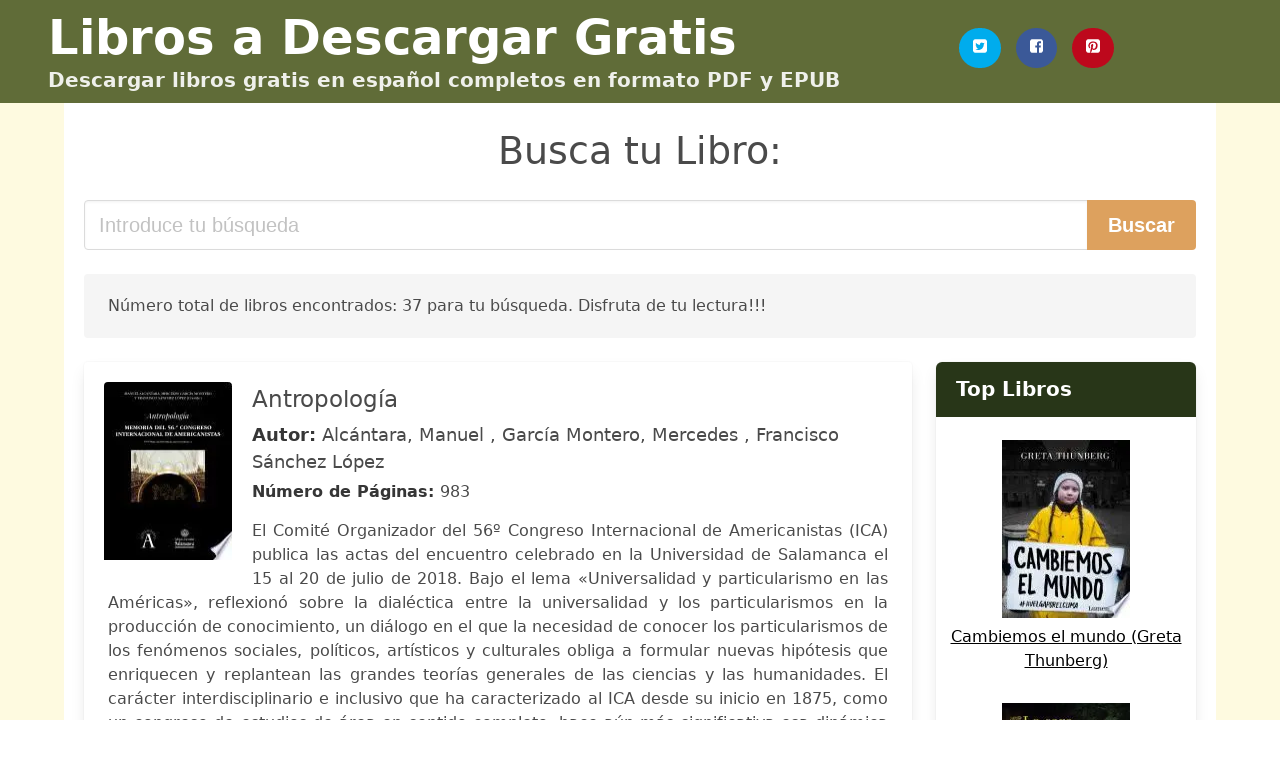

--- FILE ---
content_type: text/html; charset=UTF-8
request_url: https://descargarlibros.cl/blanca-vidal.html
body_size: 16923
content:
<!doctype html>
<html lang="es">

<head>
    
            <meta http-equiv="Content-Type" content="text/html; charset=UTF-8" />

<title>Descargar libro "Blanca Vidal" [PDF / EPUB]</title>

<meta http-equiv="X-UA-Compatible" content="IE=edge" />
<meta name="viewport" content="width=device-width,minimum-scale=1,initial-scale=1" />

    <meta name="robots" content="max-snippet:-1, max-image-preview:large, max-video-preview:-1" />

    <link rel="amphtml" href="https://descargarlibros.cl/amp/blanca-vidal.html" />

<meta name="description" content="Descargar libro  Antropología .. Alcántara, Manuel,García Montero, Mercedes,Francisco Sánchez López. El Comité Organizador del 56º Congreso Internacional de Americanistas  ICA  publica las actas del ..." />
<meta name="keywords" content="blanca vidal, Alcántara, Manuel,García Montero, Mercedes,Francisco Sánchez López, chile, descargas, libros, gratis, pdf, español, ebooks, literatura, novelas" />
<link rel="canonical" href="https://descargarlibros.cl/blanca-vidal.html" />
<link rel="shortcut icon" type="image/x-icon" href="[data-uri]"  />
<link rel="stylesheet" href="/css/my-2.css?v=59" type="text/css" media="all" />

<meta name="thumbnail" content="https://descargarlibros.cl/images/libro/antropologia-id-fu5jDwAAQBAJ.jpg" />
<meta property="og:url" content="https://descargarlibros.cl/blanca-vidal.html" />
<meta property="og:site_name" content="Descargar Libros" />
<meta property="og:locale" content="es_ES" />
<meta property="og:type" content="article" />
<meta property="og:title" content="Descargar libro "Blanca Vidal" [PDF / EPUB]" />
<meta property="og:description" content="Descargar libro  Antropología .. Alcántara, Manuel,García Montero, Mercedes,Francisco Sánchez López. El Comité Organizador del 56º Congreso Internacional de Americanistas  ICA  publica las actas del ..." />
<meta property="og:image" content="https://descargarlibros.cl/images/libro/antropologia-id-fu5jDwAAQBAJ.jpg" />
<meta property="og:image:secure_url" content="https://descargarlibros.cl/images/libro/antropologia-id-fu5jDwAAQBAJ.jpg" />


<!-- Global site tag (gtag.js) - Google Analytics -->
<script async src="https://www.googletagmanager.com/gtag/js?id=G-NNQSQQVXK6"></script>
<script>
    window.dataLayer = window.dataLayer || [];
    function gtag(){dataLayer.push(arguments);}
    gtag('js', new Date());

    gtag('config', 'G-NNQSQQVXK6');
</script>


    
   


    
</head>

<body>



    <header class="hero is-primary is-fullwidth" >
        <div class="hero-body" id="myheader">
            <div class="columns is-multiline is-mobile">
                <div class="column container is-9">

                    <h1 class="title is-1"><a title="Libros Gratis en descarga para leer" href="/">Libros a Descargar Gratis</a></h1>

                    <h2 class="subtitle">Descargar libros gratis en español completos en formato PDF y EPUB</h2>

                </div>

                <div class="column container" id="mysocial">
                    <a rel="noopener noreferrer nofollow" aria-label="Twitter" target="_blank" href="https://twitter.com/home?status=Ebook+https%3A%2F%2Fdescargarlibros.cl%2Fblanca-vidal.html+%23ebook" class="icon-button icono-twitter">
<svg class="icon icon-twitter-square"><use xlink:href="#icon-twitter-square"></use></svg>
</a>

<a rel="noopener noreferrer nofollow" aria-label="Facebook" target="_blank" href="https://www.facebook.com/sharer/sharer.php?u=https%3A%2F%2Fdescargarlibros.cl%2Fblanca-vidal.html" class="icon-button icono-facebook">
<svg class="icon icon-facebook-square"><use xlink:href="#icon-facebook-square"></use></svg>
</a>

<a rel="noopener noreferrer nofollow" aria-label="Pinterest" target="_blank" href="http://pinterest.com/pin/create/button/?url=https%3A%2F%2Fdescargarlibros.cl%2Fblanca-vidal.html" class="icon-button icono-pinterest">
<svg class="icon icon-pinterest-square"><use xlink:href="#icon-pinterest-square"></use></svg>
</a>
                </div>

            </div> <!-- columns-->
        </div><!-- hero-body -->
    </header>


    <div class="container is-fullwidth" id="mycontent">

            <h3 id="mysearch">
    Busca tu Libro:</h3>

<div class="columns">

            <form action="/" method="POST" class="column is-12">

        <div class="field has-addons">

            <div class="control is-expanded">
                <input aria-label="Search" class="input is-medium" type="text" name="SEARCH" placeholder="Introduce tu búsqueda">
            </div>

            <div class="control">
                <input id="boton-buscar" class="button is-medium is-success" type="submit" value="Buscar" />
            </div>

        </div>

    </form>

</div>        
        
    <div class="notification">

        Número total de libros encontrados: 37 para tu búsqueda. Disfruta de tu lectura!!!    </div>




    <div class="columns">

    <section id="mybooks" class="column is-9">

        
            
                <article class="card mybookcard">

                    <div class="card-image">

                        <figure class="image">

                                                            <picture><source srcset="https://cdn1.descargarlibros.cl/images/libro/antropologia-id-fu5jDwAAQBAJ.webp" type="image/webp" /><img class="mycover" loading="lazy" height="178" width="128" src="https://cdn1.descargarlibros.cl/images/libro/antropologia-id-fu5jDwAAQBAJ.jpg" alt="Antropología"/></picture>                            
                        </figure>
                    </div>

                    <div class="card-content">

                        <header>

                            <h2>
                                Antropología                            </h2>

                                                            <h3><strong>Autor: </strong> Alcántara, Manuel , García Montero, Mercedes , Francisco Sánchez López</h3>
                            


                            <strong>Número de Páginas: </strong>983

                        </header>


                        
                            <p>
                                El Comité Organizador del 56º Congreso Internacional de Americanistas (ICA) publica las actas del encuentro celebrado en la Universidad de Salamanca el 15 al 20 de julio de 2018. Bajo el lema «Universalidad y particularismo en las Américas», reflexionó sobre la dialéctica entre la universalidad y los particularismos en la producción de conocimiento, un diálogo en el que la necesidad de conocer los particularismos de los fenómenos sociales, políticos, artísticos y culturales obliga a formular nuevas hipótesis que enriquecen y replantean las grandes teorías generales de las ciencias y las humanidades. El carácter interdisciplinario e inclusivo que ha caracterizado al ICA desde su inicio en 1875, como un congreso de estudios de área en sentido completo, hace aún más significativa esa dinámica de producción de conocimiento. Con un planteamiento interdisciplinario e inclusivo, ICA reúne a investigadores que estudian el continente americano, desde Alaska hasta Tierra de Fuego, incluyendo el territorio del Caribe, a partir del análisis de su política, economía, cultural, lenguas, historia y prehistoria. Así, el Comité Organizador les invitó participar en el...                            </p>

                        


                    </div>

                    <footer>

                        <div class="mybuttons">

                            

                                <a class="button is-medium is-success" title="Antropología"  href="javascript:myopen('fu5jDwAAQBAJ',1,'Antropolog%C3%ADa')" >
                                    <svg class="icon icon-arrow-right"><use xlink:href="#icon-arrow-right"></use></svg>
                                    <span>Ver Opciones</span>
                                    <svg class="icon icon-arrow-left"><use xlink:href="#icon-arrow-left"></use></svg>
                                </a>


                            
                        </div>


                        <div class="card-footer">

                                <span class="card-footer-item">
                                        <a rel="noopener noreferrer nofollow" aria-label="Facebook" target="_blank" href="https://www.facebook.com/sharer/sharer.php?u=https://descargarlibros.cl/images/libro/antropologia-id-fu5jDwAAQBAJ.jpg" class="button icono-facebook" onclick="gtag('event', 'click facebook');" >
                                        <svg class="icon icon-facebook-square"><use xlink:href="#icon-facebook-square"></use></svg>
                                        </a>
                                </span>

                                <span class="card-footer-item">
                                        <a rel="noopener noreferrer nofollow" aria-label="Twitter" target="_blank" href="https://twitter.com/home?status=https%3A%2F%2Fdescargarlibros.cl%2Fimages%2Flibro%2Fantropologia-id-fu5jDwAAQBAJ.jpg" class="button icono-twitter" onclick="gtag('event', 'click twitter');"  >
                                        <svg class="icon icon-twitter-square"><use xlink:href="#icon-twitter-square"></use></svg>
                                        </a>
                                </span>

                                <span class="card-footer-item">
                                    <a rel="noopener noreferrer nofollow" aria-label="Whatsapp" target="_blank" href="whatsapp://send?text=https://descargarlibros.cl/images/libro/antropologia-id-fu5jDwAAQBAJ.jpg" class="button icono-whastapp" data-action="share/whatsapp/share" onclick="gtag('event', 'click whatsapp');"  >
                                    <svg class="icon icon-whatsapp"><use xlink:href="#icon-whatsapp"></use></svg>
                                    </a>
                                </span>

                                <span class="card-footer-item">
                                    <a rel="noopener noreferrer nofollow" aria-label="Pinterest" target="_blank" href="http://pinterest.com/pin/create/button/?url=https://descargarlibros.cl/images/libro/antropologia-id-fu5jDwAAQBAJ.jpg" class="button icono-pinterest" data-action="share/whatsapp/share" onclick="gtag('event', 'click whatsapp');"  >
                                    <svg class="icon icon-pinterest-square"><use xlink:href="#icon-pinterest-square"></use></svg>
                                    </a>
                                </span>

                        </div>



                    </footer>




                </article>


        
            
                <article class="card mybookcard">

                    <div class="card-image">

                        <figure class="image">

                                                            <picture><source srcset="https://cdn1.descargarlibros.cl/images/libro/guia-quincenal-de-la-actividad-intelectual-y-artistica-argentina-id-WhsXAQAAMAAJ.webp" type="image/webp" /><img class="mycover" loading="lazy" height="178" width="128" src="https://cdn1.descargarlibros.cl/images/libro/guia-quincenal-de-la-actividad-intelectual-y-artistica-argentina-id-WhsXAQAAMAAJ.jpg" alt="Guía quincenal de la actividad intelectual y artística argentina"/></picture>                            
                        </figure>
                    </div>

                    <div class="card-content">

                        <header>

                            <h2>
                                Guía quincenal de la actividad intelectual y artística argentina                            </h2>

                                                            <h3><strong>Autor: </strong> Argentina. Comisión Nacional De Cultura</h3>
                            


                            <strong>Número de Páginas: </strong>682

                        </header>


                        


                    </div>

                    <footer>

                        <div class="mybuttons">

                            

                                <a class="button is-medium is-success" title="Guía quincenal de la actividad intelectual y artística argentina"  href="javascript:myopen('WhsXAQAAMAAJ',1,'Gu%C3%ADa+quincenal+de+la+actividad+intelectual+y+art%C3%ADstica+argentina')" >
                                    <svg class="icon icon-arrow-right"><use xlink:href="#icon-arrow-right"></use></svg>
                                    <span>Ver Opciones</span>
                                    <svg class="icon icon-arrow-left"><use xlink:href="#icon-arrow-left"></use></svg>
                                </a>


                            
                        </div>


                        <div class="card-footer">

                                <span class="card-footer-item">
                                        <a rel="noopener noreferrer nofollow" aria-label="Facebook" target="_blank" href="https://www.facebook.com/sharer/sharer.php?u=https://descargarlibros.cl/images/libro/guia-quincenal-de-la-actividad-intelectual-y-artistica-argentina-id-WhsXAQAAMAAJ.jpg" class="button icono-facebook" onclick="gtag('event', 'click facebook');" >
                                        <svg class="icon icon-facebook-square"><use xlink:href="#icon-facebook-square"></use></svg>
                                        </a>
                                </span>

                                <span class="card-footer-item">
                                        <a rel="noopener noreferrer nofollow" aria-label="Twitter" target="_blank" href="https://twitter.com/home?status=https%3A%2F%2Fdescargarlibros.cl%2Fimages%2Flibro%2Fguia-quincenal-de-la-actividad-intelectual-y-artistica-argentina-id-WhsXAQAAMAAJ.jpg" class="button icono-twitter" onclick="gtag('event', 'click twitter');"  >
                                        <svg class="icon icon-twitter-square"><use xlink:href="#icon-twitter-square"></use></svg>
                                        </a>
                                </span>

                                <span class="card-footer-item">
                                    <a rel="noopener noreferrer nofollow" aria-label="Whatsapp" target="_blank" href="whatsapp://send?text=https://descargarlibros.cl/images/libro/guia-quincenal-de-la-actividad-intelectual-y-artistica-argentina-id-WhsXAQAAMAAJ.jpg" class="button icono-whastapp" data-action="share/whatsapp/share" onclick="gtag('event', 'click whatsapp');"  >
                                    <svg class="icon icon-whatsapp"><use xlink:href="#icon-whatsapp"></use></svg>
                                    </a>
                                </span>

                                <span class="card-footer-item">
                                    <a rel="noopener noreferrer nofollow" aria-label="Pinterest" target="_blank" href="http://pinterest.com/pin/create/button/?url=https://descargarlibros.cl/images/libro/guia-quincenal-de-la-actividad-intelectual-y-artistica-argentina-id-WhsXAQAAMAAJ.jpg" class="button icono-pinterest" data-action="share/whatsapp/share" onclick="gtag('event', 'click whatsapp');"  >
                                    <svg class="icon icon-pinterest-square"><use xlink:href="#icon-pinterest-square"></use></svg>
                                    </a>
                                </span>

                        </div>



                    </footer>




                </article>


        
            
                <article class="card mybookcard">

                    <div class="card-image">

                        <figure class="image">

                                                            <picture><source srcset="https://cdn1.descargarlibros.cl/images/libro/historia-del-teatro-argentino-en-las-provincias-id-fUqQtKa3LEEC.webp" type="image/webp" /><img class="mycover" loading="lazy" height="178" width="128" src="https://cdn1.descargarlibros.cl/images/libro/historia-del-teatro-argentino-en-las-provincias-id-fUqQtKa3LEEC.jpg" alt="Historia del teatro argentino en las provincias"/></picture>                            
                        </figure>
                    </div>

                    <div class="card-content">

                        <header>

                            <h2>
                                Historia del teatro argentino en las provincias                            </h2>

                                                            <h3><strong>Autor: </strong> Osvaldo Pellettieri , Nidia Burgos</h3>
                            


                            <strong>Número de Páginas: </strong>664

                        </header>


                        


                    </div>

                    <footer>

                        <div class="mybuttons">

                            

                                <a class="button is-medium is-success" title="Historia del teatro argentino en las provincias"  href="javascript:myopen('fUqQtKa3LEEC',1,'Historia+del+teatro+argentino+en+las+provincias')" >
                                    <svg class="icon icon-arrow-right"><use xlink:href="#icon-arrow-right"></use></svg>
                                    <span>Ver Opciones</span>
                                    <svg class="icon icon-arrow-left"><use xlink:href="#icon-arrow-left"></use></svg>
                                </a>


                            
                        </div>


                        <div class="card-footer">

                                <span class="card-footer-item">
                                        <a rel="noopener noreferrer nofollow" aria-label="Facebook" target="_blank" href="https://www.facebook.com/sharer/sharer.php?u=https://descargarlibros.cl/images/libro/historia-del-teatro-argentino-en-las-provincias-id-fUqQtKa3LEEC.jpg" class="button icono-facebook" onclick="gtag('event', 'click facebook');" >
                                        <svg class="icon icon-facebook-square"><use xlink:href="#icon-facebook-square"></use></svg>
                                        </a>
                                </span>

                                <span class="card-footer-item">
                                        <a rel="noopener noreferrer nofollow" aria-label="Twitter" target="_blank" href="https://twitter.com/home?status=https%3A%2F%2Fdescargarlibros.cl%2Fimages%2Flibro%2Fhistoria-del-teatro-argentino-en-las-provincias-id-fUqQtKa3LEEC.jpg" class="button icono-twitter" onclick="gtag('event', 'click twitter');"  >
                                        <svg class="icon icon-twitter-square"><use xlink:href="#icon-twitter-square"></use></svg>
                                        </a>
                                </span>

                                <span class="card-footer-item">
                                    <a rel="noopener noreferrer nofollow" aria-label="Whatsapp" target="_blank" href="whatsapp://send?text=https://descargarlibros.cl/images/libro/historia-del-teatro-argentino-en-las-provincias-id-fUqQtKa3LEEC.jpg" class="button icono-whastapp" data-action="share/whatsapp/share" onclick="gtag('event', 'click whatsapp');"  >
                                    <svg class="icon icon-whatsapp"><use xlink:href="#icon-whatsapp"></use></svg>
                                    </a>
                                </span>

                                <span class="card-footer-item">
                                    <a rel="noopener noreferrer nofollow" aria-label="Pinterest" target="_blank" href="http://pinterest.com/pin/create/button/?url=https://descargarlibros.cl/images/libro/historia-del-teatro-argentino-en-las-provincias-id-fUqQtKa3LEEC.jpg" class="button icono-pinterest" data-action="share/whatsapp/share" onclick="gtag('event', 'click whatsapp');"  >
                                    <svg class="icon icon-pinterest-square"><use xlink:href="#icon-pinterest-square"></use></svg>
                                    </a>
                                </span>

                        </div>



                    </footer>




                </article>


        
            
                <article class="card mybookcard">

                    <div class="card-image">

                        <figure class="image">

                                                            <picture><source srcset="https://cdn1.descargarlibros.cl/images/libro/rojo-y-blanco-id-YEkoAQAAMAAJ.webp" type="image/webp" /><img class="mycover" loading="lazy" height="178" width="128" src="https://cdn1.descargarlibros.cl/images/libro/rojo-y-blanco-id-YEkoAQAAMAAJ.jpg" alt="Rojo y blanco"/></picture>                            
                        </figure>
                    </div>

                    <div class="card-content">

                        <header>

                            <h2>
                                Rojo y blanco                            </h2>

                            


                            

                        </header>


                        


                    </div>

                    <footer>

                        <div class="mybuttons">

                            

                                <a class="button is-medium is-success" title="Rojo y blanco"  href="javascript:myopen('YEkoAQAAMAAJ',1,'Rojo+y+blanco')" >
                                    <svg class="icon icon-arrow-right"><use xlink:href="#icon-arrow-right"></use></svg>
                                    <span>Ver Opciones</span>
                                    <svg class="icon icon-arrow-left"><use xlink:href="#icon-arrow-left"></use></svg>
                                </a>


                            
                        </div>


                        <div class="card-footer">

                                <span class="card-footer-item">
                                        <a rel="noopener noreferrer nofollow" aria-label="Facebook" target="_blank" href="https://www.facebook.com/sharer/sharer.php?u=https://descargarlibros.cl/images/libro/rojo-y-blanco-id-YEkoAQAAMAAJ.jpg" class="button icono-facebook" onclick="gtag('event', 'click facebook');" >
                                        <svg class="icon icon-facebook-square"><use xlink:href="#icon-facebook-square"></use></svg>
                                        </a>
                                </span>

                                <span class="card-footer-item">
                                        <a rel="noopener noreferrer nofollow" aria-label="Twitter" target="_blank" href="https://twitter.com/home?status=https%3A%2F%2Fdescargarlibros.cl%2Fimages%2Flibro%2Frojo-y-blanco-id-YEkoAQAAMAAJ.jpg" class="button icono-twitter" onclick="gtag('event', 'click twitter');"  >
                                        <svg class="icon icon-twitter-square"><use xlink:href="#icon-twitter-square"></use></svg>
                                        </a>
                                </span>

                                <span class="card-footer-item">
                                    <a rel="noopener noreferrer nofollow" aria-label="Whatsapp" target="_blank" href="whatsapp://send?text=https://descargarlibros.cl/images/libro/rojo-y-blanco-id-YEkoAQAAMAAJ.jpg" class="button icono-whastapp" data-action="share/whatsapp/share" onclick="gtag('event', 'click whatsapp');"  >
                                    <svg class="icon icon-whatsapp"><use xlink:href="#icon-whatsapp"></use></svg>
                                    </a>
                                </span>

                                <span class="card-footer-item">
                                    <a rel="noopener noreferrer nofollow" aria-label="Pinterest" target="_blank" href="http://pinterest.com/pin/create/button/?url=https://descargarlibros.cl/images/libro/rojo-y-blanco-id-YEkoAQAAMAAJ.jpg" class="button icono-pinterest" data-action="share/whatsapp/share" onclick="gtag('event', 'click whatsapp');"  >
                                    <svg class="icon icon-pinterest-square"><use xlink:href="#icon-pinterest-square"></use></svg>
                                    </a>
                                </span>

                        </div>



                    </footer>




                </article>


        
            
                <article class="card mybookcard">

                    <div class="card-image">

                        <figure class="image">

                                                            <picture><source srcset="https://cdn1.descargarlibros.cl/images/libro/la-lucha-por-la-vida-la-busca-id-ygLDDwAAQBAJ.webp" type="image/webp" /><img class="mycover" loading="lazy" height="178" width="128" src="https://cdn1.descargarlibros.cl/images/libro/la-lucha-por-la-vida-la-busca-id-ygLDDwAAQBAJ.jpg" alt="La lucha por la vida: La busca"/></picture>                            
                        </figure>
                    </div>

                    <div class="card-content">

                        <header>

                            <h2>
                                La lucha por la vida: La busca                            </h2>

                                                            <h3><strong>Autor: </strong> Pío Baroja</h3>
                            


                            <strong>Número de Páginas: </strong>157

                        </header>


                        
                            <p>
                                "La lucha por la vida: La busca" de Pío Baroja de la Editorial Good Press. Good Press publica una gran variedad de títulos que abarca todos los géneros. Van desde los títulos clásicos famosos, novelas, textos documentales y crónicas de la vida real, hasta temas ignorados o por ser descubiertos de la literatura universal. Editorial Good Press divulga libros que son una lectura imprescindible. Cada publicación de Good Press ha sido corregida y formateada al detalle, para elevar en gran medida su facilidad de lectura en todos los equipos y programas de lectura electrónica. Nuestra meta es la producción de Libros electrónicos que sean versátiles y accesibles para el lector y para todos, en un formato digital de alta calidad.                            </p>

                        


                    </div>

                    <footer>

                        <div class="mybuttons">

                            

                                <a class="button is-medium is-success" title="La lucha por la vida: La busca"  href="javascript:myopen('ygLDDwAAQBAJ',1,'La+lucha+por+la+vida%3A+La+busca')" >
                                    <svg class="icon icon-arrow-right"><use xlink:href="#icon-arrow-right"></use></svg>
                                    <span>Ver Opciones</span>
                                    <svg class="icon icon-arrow-left"><use xlink:href="#icon-arrow-left"></use></svg>
                                </a>


                            
                        </div>


                        <div class="card-footer">

                                <span class="card-footer-item">
                                        <a rel="noopener noreferrer nofollow" aria-label="Facebook" target="_blank" href="https://www.facebook.com/sharer/sharer.php?u=https://descargarlibros.cl/images/libro/la-lucha-por-la-vida-la-busca-id-ygLDDwAAQBAJ.jpg" class="button icono-facebook" onclick="gtag('event', 'click facebook');" >
                                        <svg class="icon icon-facebook-square"><use xlink:href="#icon-facebook-square"></use></svg>
                                        </a>
                                </span>

                                <span class="card-footer-item">
                                        <a rel="noopener noreferrer nofollow" aria-label="Twitter" target="_blank" href="https://twitter.com/home?status=https%3A%2F%2Fdescargarlibros.cl%2Fimages%2Flibro%2Fla-lucha-por-la-vida-la-busca-id-ygLDDwAAQBAJ.jpg" class="button icono-twitter" onclick="gtag('event', 'click twitter');"  >
                                        <svg class="icon icon-twitter-square"><use xlink:href="#icon-twitter-square"></use></svg>
                                        </a>
                                </span>

                                <span class="card-footer-item">
                                    <a rel="noopener noreferrer nofollow" aria-label="Whatsapp" target="_blank" href="whatsapp://send?text=https://descargarlibros.cl/images/libro/la-lucha-por-la-vida-la-busca-id-ygLDDwAAQBAJ.jpg" class="button icono-whastapp" data-action="share/whatsapp/share" onclick="gtag('event', 'click whatsapp');"  >
                                    <svg class="icon icon-whatsapp"><use xlink:href="#icon-whatsapp"></use></svg>
                                    </a>
                                </span>

                                <span class="card-footer-item">
                                    <a rel="noopener noreferrer nofollow" aria-label="Pinterest" target="_blank" href="http://pinterest.com/pin/create/button/?url=https://descargarlibros.cl/images/libro/la-lucha-por-la-vida-la-busca-id-ygLDDwAAQBAJ.jpg" class="button icono-pinterest" data-action="share/whatsapp/share" onclick="gtag('event', 'click whatsapp');"  >
                                    <svg class="icon icon-pinterest-square"><use xlink:href="#icon-pinterest-square"></use></svg>
                                    </a>
                                </span>

                        </div>



                    </footer>




                </article>


        
            
                <article class="card mybookcard">

                    <div class="card-image">

                        <figure class="image">

                                                            <picture><source srcset="https://cdn1.descargarlibros.cl/images/libro/la-busca-id-qZ1ec0gYg7cC.webp" type="image/webp" /><img class="mycover" loading="lazy" height="178" width="128" src="https://cdn1.descargarlibros.cl/images/libro/la-busca-id-qZ1ec0gYg7cC.jpg" alt="La busca"/></picture>                            
                        </figure>
                    </div>

                    <div class="card-content">

                        <header>

                            <h2>
                                La busca                            </h2>

                                                            <h3><strong>Autor: </strong> Pío Baroja</h3>
                            


                            <strong>Número de Páginas: </strong>165

                        </header>


                        
                            <p>
                                La busca es la primera novela de la trilogía "la lucha por la vida". En ella, Pío Baroja narra la llegada a Madrid de Manuel Alcázar desde el medio rural, sus diversos trabajos y sus tímidas incursiones en el camino de la delincuencia, mezclado con gente de vida oscura, pícaros y hampones, en pugna con sus aspiraciones a una vida decorosa. La presente edición viene precedida de un esclarecedor prólogo a cargo de Ricardo Senabre.                            </p>

                        


                    </div>

                    <footer>

                        <div class="mybuttons">

                            

                                <a class="button is-medium is-success" title="La busca"  href="javascript:myopen('qZ1ec0gYg7cC',1,'La+busca')" >
                                    <svg class="icon icon-arrow-right"><use xlink:href="#icon-arrow-right"></use></svg>
                                    <span>Ver Opciones</span>
                                    <svg class="icon icon-arrow-left"><use xlink:href="#icon-arrow-left"></use></svg>
                                </a>


                            
                        </div>


                        <div class="card-footer">

                                <span class="card-footer-item">
                                        <a rel="noopener noreferrer nofollow" aria-label="Facebook" target="_blank" href="https://www.facebook.com/sharer/sharer.php?u=https://descargarlibros.cl/images/libro/la-busca-id-qZ1ec0gYg7cC.jpg" class="button icono-facebook" onclick="gtag('event', 'click facebook');" >
                                        <svg class="icon icon-facebook-square"><use xlink:href="#icon-facebook-square"></use></svg>
                                        </a>
                                </span>

                                <span class="card-footer-item">
                                        <a rel="noopener noreferrer nofollow" aria-label="Twitter" target="_blank" href="https://twitter.com/home?status=https%3A%2F%2Fdescargarlibros.cl%2Fimages%2Flibro%2Fla-busca-id-qZ1ec0gYg7cC.jpg" class="button icono-twitter" onclick="gtag('event', 'click twitter');"  >
                                        <svg class="icon icon-twitter-square"><use xlink:href="#icon-twitter-square"></use></svg>
                                        </a>
                                </span>

                                <span class="card-footer-item">
                                    <a rel="noopener noreferrer nofollow" aria-label="Whatsapp" target="_blank" href="whatsapp://send?text=https://descargarlibros.cl/images/libro/la-busca-id-qZ1ec0gYg7cC.jpg" class="button icono-whastapp" data-action="share/whatsapp/share" onclick="gtag('event', 'click whatsapp');"  >
                                    <svg class="icon icon-whatsapp"><use xlink:href="#icon-whatsapp"></use></svg>
                                    </a>
                                </span>

                                <span class="card-footer-item">
                                    <a rel="noopener noreferrer nofollow" aria-label="Pinterest" target="_blank" href="http://pinterest.com/pin/create/button/?url=https://descargarlibros.cl/images/libro/la-busca-id-qZ1ec0gYg7cC.jpg" class="button icono-pinterest" data-action="share/whatsapp/share" onclick="gtag('event', 'click whatsapp');"  >
                                    <svg class="icon icon-pinterest-square"><use xlink:href="#icon-pinterest-square"></use></svg>
                                    </a>
                                </span>

                        </div>



                    </footer>




                </article>


        
            
                <article class="card mybookcard">

                    <div class="card-image">

                        <figure class="image">

                                                            <picture><source srcset="https://cdn1.descargarlibros.cl/images/libro/obras-coleccion-de-pio-baroja-id-wzKvEAAAQBAJ.webp" type="image/webp" /><img class="mycover" loading="lazy" height="178" width="128" src="https://cdn1.descargarlibros.cl/images/libro/obras-coleccion-de-pio-baroja-id-wzKvEAAAQBAJ.jpg" alt="Obras - Colección de Pío Baroja"/></picture>                            
                        </figure>
                    </div>

                    <div class="card-content">

                        <header>

                            <h2>
                                Obras - Colección de Pío Baroja                            </h2>

                                                            <h3><strong>Autor: </strong> Pío Baroja</h3>
                            


                            <strong>Número de Páginas: </strong>2244

                        </header>


                        
                            <p>
                                Ebook con un sumario dinámico y detallado: Pío Baroja y Nessi, fue un escritor español de la llamada Generación del 98. Fue hermano del pintor y escritor Ricardo Baroja, de la escritora Carmen Baroja y tío del antropólogo Julio Caro Baroja y del director de cine y guionista Pío Caro Baroja. Durante un tiempo ejerció la medicina: - LAS INQUIETUDES DE SHANTI ANDÍA - PÍO BAROJA - INFANCIA - LA GRUTA DEL IZARRA - LIBRO SEGUNDO - JUVENTUD - EL PARADERO DE JUAN DE AGUIRRE - LIBRO TERCERO - LA VUELTA AL HOGARO - LA CUEVA DE LA SERPIENTE - LIBRO CUARTO - LA URCA HOLANDESA. "EL DRAGÓN" - POR EL PACÍFICO - LIBRO QUINTO - JUAN MACHIN, EL MINERO - MACHÍN DESAPARECE - LIBRO SEXTO - LA SHELE - EL FINAL DE LA SHELE - LIBRO SÉPTIMO - EL MANUSCRITO DE JUAN DE AGUIRRE - PATRICIO ALLEN Y EL TESORO DE ZALDUMBIDE - ZALACAÍN EL AVENTURERO - LIBRO PRIMERO - EN EL QUE SE HABLA DE LOS PRELUDIOS DE LA ÚLTIMA GUERRA CARLISTA - UNA VOZ - VARIAS VOCES - CÓMO ZALACAÍN Y BAUTISTA URBIDE TOMARON LOS DOS SOLOS LA CIUDAD DE LAGUARDIA OCUPADA POR LOS CARLISTAS. - LIBRO TERCERO - LAS TRES ROSAS DEL CEMENTERIO DE ZARO - AQUÍ YACE MARTÍN ZALACAÍN MUERTO A LOS 24 AÑOS - LA INFANCIA DE ZALACAÍN -...                            </p>

                        


                    </div>

                    <footer>

                        <div class="mybuttons">

                            

                                <a class="button is-medium is-success" title="Obras   Colección de Pío Baroja"  href="javascript:myopen('wzKvEAAAQBAJ',1,'Obras+++Colecci%C3%B3n+de+P%C3%ADo+Baroja')" >
                                    <svg class="icon icon-arrow-right"><use xlink:href="#icon-arrow-right"></use></svg>
                                    <span>Ver Opciones</span>
                                    <svg class="icon icon-arrow-left"><use xlink:href="#icon-arrow-left"></use></svg>
                                </a>


                            
                        </div>


                        <div class="card-footer">

                                <span class="card-footer-item">
                                        <a rel="noopener noreferrer nofollow" aria-label="Facebook" target="_blank" href="https://www.facebook.com/sharer/sharer.php?u=https://descargarlibros.cl/images/libro/obras-coleccion-de-pio-baroja-id-wzKvEAAAQBAJ.jpg" class="button icono-facebook" onclick="gtag('event', 'click facebook');" >
                                        <svg class="icon icon-facebook-square"><use xlink:href="#icon-facebook-square"></use></svg>
                                        </a>
                                </span>

                                <span class="card-footer-item">
                                        <a rel="noopener noreferrer nofollow" aria-label="Twitter" target="_blank" href="https://twitter.com/home?status=https%3A%2F%2Fdescargarlibros.cl%2Fimages%2Flibro%2Fobras-coleccion-de-pio-baroja-id-wzKvEAAAQBAJ.jpg" class="button icono-twitter" onclick="gtag('event', 'click twitter');"  >
                                        <svg class="icon icon-twitter-square"><use xlink:href="#icon-twitter-square"></use></svg>
                                        </a>
                                </span>

                                <span class="card-footer-item">
                                    <a rel="noopener noreferrer nofollow" aria-label="Whatsapp" target="_blank" href="whatsapp://send?text=https://descargarlibros.cl/images/libro/obras-coleccion-de-pio-baroja-id-wzKvEAAAQBAJ.jpg" class="button icono-whastapp" data-action="share/whatsapp/share" onclick="gtag('event', 'click whatsapp');"  >
                                    <svg class="icon icon-whatsapp"><use xlink:href="#icon-whatsapp"></use></svg>
                                    </a>
                                </span>

                                <span class="card-footer-item">
                                    <a rel="noopener noreferrer nofollow" aria-label="Pinterest" target="_blank" href="http://pinterest.com/pin/create/button/?url=https://descargarlibros.cl/images/libro/obras-coleccion-de-pio-baroja-id-wzKvEAAAQBAJ.jpg" class="button icono-pinterest" data-action="share/whatsapp/share" onclick="gtag('event', 'click whatsapp');"  >
                                    <svg class="icon icon-pinterest-square"><use xlink:href="#icon-pinterest-square"></use></svg>
                                    </a>
                                </span>

                        </div>



                    </footer>




                </article>


        
            
                <article class="card mybookcard">

                    <div class="card-image">

                        <figure class="image">

                                                            <picture><source srcset="https://cdn1.descargarlibros.cl/images/libro/anuario-azucarero-de-cuba-id-2-EmAQAAMAAJ.webp" type="image/webp" /><img class="mycover" loading="lazy" height="178" width="128" src="https://cdn1.descargarlibros.cl/images/libro/anuario-azucarero-de-cuba-id-2-EmAQAAMAAJ.jpg" alt="Anuario azucarero de Cuba"/></picture>                            
                        </figure>
                    </div>

                    <div class="card-content">

                        <header>

                            <h2>
                                Anuario azucarero de Cuba                            </h2>

                            


                            

                        </header>


                        


                    </div>

                    <footer>

                        <div class="mybuttons">

                            

                                <a class="button is-medium is-success" title="Anuario azucarero de Cuba"  href="javascript:myopen('2-EmAQAAMAAJ',1,'Anuario+azucarero+de+Cuba')" >
                                    <svg class="icon icon-arrow-right"><use xlink:href="#icon-arrow-right"></use></svg>
                                    <span>Ver Opciones</span>
                                    <svg class="icon icon-arrow-left"><use xlink:href="#icon-arrow-left"></use></svg>
                                </a>


                            
                        </div>


                        <div class="card-footer">

                                <span class="card-footer-item">
                                        <a rel="noopener noreferrer nofollow" aria-label="Facebook" target="_blank" href="https://www.facebook.com/sharer/sharer.php?u=https://descargarlibros.cl/images/libro/anuario-azucarero-de-cuba-id-2-EmAQAAMAAJ.jpg" class="button icono-facebook" onclick="gtag('event', 'click facebook');" >
                                        <svg class="icon icon-facebook-square"><use xlink:href="#icon-facebook-square"></use></svg>
                                        </a>
                                </span>

                                <span class="card-footer-item">
                                        <a rel="noopener noreferrer nofollow" aria-label="Twitter" target="_blank" href="https://twitter.com/home?status=https%3A%2F%2Fdescargarlibros.cl%2Fimages%2Flibro%2Fanuario-azucarero-de-cuba-id-2-EmAQAAMAAJ.jpg" class="button icono-twitter" onclick="gtag('event', 'click twitter');"  >
                                        <svg class="icon icon-twitter-square"><use xlink:href="#icon-twitter-square"></use></svg>
                                        </a>
                                </span>

                                <span class="card-footer-item">
                                    <a rel="noopener noreferrer nofollow" aria-label="Whatsapp" target="_blank" href="whatsapp://send?text=https://descargarlibros.cl/images/libro/anuario-azucarero-de-cuba-id-2-EmAQAAMAAJ.jpg" class="button icono-whastapp" data-action="share/whatsapp/share" onclick="gtag('event', 'click whatsapp');"  >
                                    <svg class="icon icon-whatsapp"><use xlink:href="#icon-whatsapp"></use></svg>
                                    </a>
                                </span>

                                <span class="card-footer-item">
                                    <a rel="noopener noreferrer nofollow" aria-label="Pinterest" target="_blank" href="http://pinterest.com/pin/create/button/?url=https://descargarlibros.cl/images/libro/anuario-azucarero-de-cuba-id-2-EmAQAAMAAJ.jpg" class="button icono-pinterest" data-action="share/whatsapp/share" onclick="gtag('event', 'click whatsapp');"  >
                                    <svg class="icon icon-pinterest-square"><use xlink:href="#icon-pinterest-square"></use></svg>
                                    </a>
                                </span>

                        </div>



                    </footer>




                </article>


        
            
                <article class="card mybookcard">

                    <div class="card-image">

                        <figure class="image">

                                                            <picture><source srcset="https://cdn1.descargarlibros.cl/images/libro/itinerarios-del-teatro-latinoamericano-id-UjbYXxoFcmwC.webp" type="image/webp" /><img class="mycover" loading="lazy" height="178" width="128" src="https://cdn1.descargarlibros.cl/images/libro/itinerarios-del-teatro-latinoamericano-id-UjbYXxoFcmwC.jpg" alt="Itinerarios del teatro latinoamericano"/></picture>                            
                        </figure>
                    </div>

                    <div class="card-content">

                        <header>

                            <h2>
                                Itinerarios del teatro latinoamericano                            </h2>

                                                            <h3><strong>Autor: </strong> Osvaldo Pellettieri</h3>
                            


                            <strong>Número de Páginas: </strong>312

                        </header>


                        


                    </div>

                    <footer>

                        <div class="mybuttons">

                            

                                <a class="button is-medium is-success" title="Itinerarios del teatro latinoamericano"  href="javascript:myopen('UjbYXxoFcmwC',1,'Itinerarios+del+teatro+latinoamericano')" >
                                    <svg class="icon icon-arrow-right"><use xlink:href="#icon-arrow-right"></use></svg>
                                    <span>Ver Opciones</span>
                                    <svg class="icon icon-arrow-left"><use xlink:href="#icon-arrow-left"></use></svg>
                                </a>


                            
                        </div>


                        <div class="card-footer">

                                <span class="card-footer-item">
                                        <a rel="noopener noreferrer nofollow" aria-label="Facebook" target="_blank" href="https://www.facebook.com/sharer/sharer.php?u=https://descargarlibros.cl/images/libro/itinerarios-del-teatro-latinoamericano-id-UjbYXxoFcmwC.jpg" class="button icono-facebook" onclick="gtag('event', 'click facebook');" >
                                        <svg class="icon icon-facebook-square"><use xlink:href="#icon-facebook-square"></use></svg>
                                        </a>
                                </span>

                                <span class="card-footer-item">
                                        <a rel="noopener noreferrer nofollow" aria-label="Twitter" target="_blank" href="https://twitter.com/home?status=https%3A%2F%2Fdescargarlibros.cl%2Fimages%2Flibro%2Fitinerarios-del-teatro-latinoamericano-id-UjbYXxoFcmwC.jpg" class="button icono-twitter" onclick="gtag('event', 'click twitter');"  >
                                        <svg class="icon icon-twitter-square"><use xlink:href="#icon-twitter-square"></use></svg>
                                        </a>
                                </span>

                                <span class="card-footer-item">
                                    <a rel="noopener noreferrer nofollow" aria-label="Whatsapp" target="_blank" href="whatsapp://send?text=https://descargarlibros.cl/images/libro/itinerarios-del-teatro-latinoamericano-id-UjbYXxoFcmwC.jpg" class="button icono-whastapp" data-action="share/whatsapp/share" onclick="gtag('event', 'click whatsapp');"  >
                                    <svg class="icon icon-whatsapp"><use xlink:href="#icon-whatsapp"></use></svg>
                                    </a>
                                </span>

                                <span class="card-footer-item">
                                    <a rel="noopener noreferrer nofollow" aria-label="Pinterest" target="_blank" href="http://pinterest.com/pin/create/button/?url=https://descargarlibros.cl/images/libro/itinerarios-del-teatro-latinoamericano-id-UjbYXxoFcmwC.jpg" class="button icono-pinterest" data-action="share/whatsapp/share" onclick="gtag('event', 'click whatsapp');"  >
                                    <svg class="icon icon-pinterest-square"><use xlink:href="#icon-pinterest-square"></use></svg>
                                    </a>
                                </span>

                        </div>



                    </footer>




                </article>


        
            
                <article class="card mybookcard">

                    <div class="card-image">

                        <figure class="image">

                                                            <picture><source srcset="https://cdn1.descargarlibros.cl/images/libro/el-caballero-de-calatrava-id-ge8WEAAAQBAJ.webp" type="image/webp" /><img class="mycover" loading="lazy" height="178" width="128" src="https://cdn1.descargarlibros.cl/images/libro/el-caballero-de-calatrava-id-ge8WEAAAQBAJ.jpg" alt="El caballero de Calatrava"/></picture>                            
                        </figure>
                    </div>

                    <div class="card-content">

                        <header>

                            <h2>
                                El caballero de Calatrava                            </h2>

                                                            <h3><strong>Autor: </strong> Judá Barber</h3>
                            


                            <strong>Número de Páginas: </strong>440

                        </header>


                        
                            <p>
                                Siglo XII. El cristianismo está sumido en un terrible dolor, Saladino ha tomado Jerusalén. El desastre es total, una oleada de arrepentimiento ha sacudido los cimientos de la sociedad y los principales monarcas cristianos aceptan el desafío de recuperar el lugar sagrado. Comienza la tercera cruzada. Federico Barbarroja, el veterano emperador del Sacro Imperio Romano Germánico, es el primero en partir hacia Tierra Santa, siguiendo una peligrosa ruta plagada de enemigos. Saladino, temiendo a su poderoso ejército, ha logrado infiltrar traidores entre los cruzados. Enric Vidal es un duro caballero que fue entregado de niño a la Orden de Calatrava, disciplinados monjes guerreros que defienden los reinos cristianos de la península Ibérica contra los musulmanes. Su coraje y carácter indomable le han servido para capitanear una pequeña representación de calatravos enviada para unirse a la peregrinación germana y participar en la misión más épica posible: reconquistar la Ciudad Santa. Una novela llena de acción, grandes batallas, traiciones y romances imposibles durante un periodo sangriento que cambió la faz del mundo.                            </p>

                        


                    </div>

                    <footer>

                        <div class="mybuttons">

                            

                                <a class="button is-medium is-success" title="El caballero de Calatrava"  href="javascript:myopen('ge8WEAAAQBAJ',1,'El+caballero+de+Calatrava')" >
                                    <svg class="icon icon-arrow-right"><use xlink:href="#icon-arrow-right"></use></svg>
                                    <span>Ver Opciones</span>
                                    <svg class="icon icon-arrow-left"><use xlink:href="#icon-arrow-left"></use></svg>
                                </a>


                            
                        </div>


                        <div class="card-footer">

                                <span class="card-footer-item">
                                        <a rel="noopener noreferrer nofollow" aria-label="Facebook" target="_blank" href="https://www.facebook.com/sharer/sharer.php?u=https://descargarlibros.cl/images/libro/el-caballero-de-calatrava-id-ge8WEAAAQBAJ.jpg" class="button icono-facebook" onclick="gtag('event', 'click facebook');" >
                                        <svg class="icon icon-facebook-square"><use xlink:href="#icon-facebook-square"></use></svg>
                                        </a>
                                </span>

                                <span class="card-footer-item">
                                        <a rel="noopener noreferrer nofollow" aria-label="Twitter" target="_blank" href="https://twitter.com/home?status=https%3A%2F%2Fdescargarlibros.cl%2Fimages%2Flibro%2Fel-caballero-de-calatrava-id-ge8WEAAAQBAJ.jpg" class="button icono-twitter" onclick="gtag('event', 'click twitter');"  >
                                        <svg class="icon icon-twitter-square"><use xlink:href="#icon-twitter-square"></use></svg>
                                        </a>
                                </span>

                                <span class="card-footer-item">
                                    <a rel="noopener noreferrer nofollow" aria-label="Whatsapp" target="_blank" href="whatsapp://send?text=https://descargarlibros.cl/images/libro/el-caballero-de-calatrava-id-ge8WEAAAQBAJ.jpg" class="button icono-whastapp" data-action="share/whatsapp/share" onclick="gtag('event', 'click whatsapp');"  >
                                    <svg class="icon icon-whatsapp"><use xlink:href="#icon-whatsapp"></use></svg>
                                    </a>
                                </span>

                                <span class="card-footer-item">
                                    <a rel="noopener noreferrer nofollow" aria-label="Pinterest" target="_blank" href="http://pinterest.com/pin/create/button/?url=https://descargarlibros.cl/images/libro/el-caballero-de-calatrava-id-ge8WEAAAQBAJ.jpg" class="button icono-pinterest" data-action="share/whatsapp/share" onclick="gtag('event', 'click whatsapp');"  >
                                    <svg class="icon icon-pinterest-square"><use xlink:href="#icon-pinterest-square"></use></svg>
                                    </a>
                                </span>

                        </div>



                    </footer>




                </article>


        
            
                <article class="card mybookcard">

                    <div class="card-image">

                        <figure class="image">

                                                            <picture><source srcset="https://cdn1.descargarlibros.cl/images/libro/bambalinas-id-TUNTAAAAMAAJ.webp" type="image/webp" /><img class="mycover" loading="lazy" height="178" width="128" src="https://cdn1.descargarlibros.cl/images/libro/bambalinas-id-TUNTAAAAMAAJ.jpg" alt="Bambalinas"/></picture>                            
                        </figure>
                    </div>

                    <div class="card-content">

                        <header>

                            <h2>
                                Bambalinas                            </h2>

                            


                            <strong>Número de Páginas: </strong>294

                        </header>


                        


                    </div>

                    <footer>

                        <div class="mybuttons">

                            

                                <a class="button is-medium is-success" title="Bambalinas"  href="javascript:myopen('TUNTAAAAMAAJ',1,'Bambalinas')" >
                                    <svg class="icon icon-arrow-right"><use xlink:href="#icon-arrow-right"></use></svg>
                                    <span>Ver Opciones</span>
                                    <svg class="icon icon-arrow-left"><use xlink:href="#icon-arrow-left"></use></svg>
                                </a>


                            
                        </div>


                        <div class="card-footer">

                                <span class="card-footer-item">
                                        <a rel="noopener noreferrer nofollow" aria-label="Facebook" target="_blank" href="https://www.facebook.com/sharer/sharer.php?u=https://descargarlibros.cl/images/libro/bambalinas-id-TUNTAAAAMAAJ.jpg" class="button icono-facebook" onclick="gtag('event', 'click facebook');" >
                                        <svg class="icon icon-facebook-square"><use xlink:href="#icon-facebook-square"></use></svg>
                                        </a>
                                </span>

                                <span class="card-footer-item">
                                        <a rel="noopener noreferrer nofollow" aria-label="Twitter" target="_blank" href="https://twitter.com/home?status=https%3A%2F%2Fdescargarlibros.cl%2Fimages%2Flibro%2Fbambalinas-id-TUNTAAAAMAAJ.jpg" class="button icono-twitter" onclick="gtag('event', 'click twitter');"  >
                                        <svg class="icon icon-twitter-square"><use xlink:href="#icon-twitter-square"></use></svg>
                                        </a>
                                </span>

                                <span class="card-footer-item">
                                    <a rel="noopener noreferrer nofollow" aria-label="Whatsapp" target="_blank" href="whatsapp://send?text=https://descargarlibros.cl/images/libro/bambalinas-id-TUNTAAAAMAAJ.jpg" class="button icono-whastapp" data-action="share/whatsapp/share" onclick="gtag('event', 'click whatsapp');"  >
                                    <svg class="icon icon-whatsapp"><use xlink:href="#icon-whatsapp"></use></svg>
                                    </a>
                                </span>

                                <span class="card-footer-item">
                                    <a rel="noopener noreferrer nofollow" aria-label="Pinterest" target="_blank" href="http://pinterest.com/pin/create/button/?url=https://descargarlibros.cl/images/libro/bambalinas-id-TUNTAAAAMAAJ.jpg" class="button icono-pinterest" data-action="share/whatsapp/share" onclick="gtag('event', 'click whatsapp');"  >
                                    <svg class="icon icon-pinterest-square"><use xlink:href="#icon-pinterest-square"></use></svg>
                                    </a>
                                </span>

                        </div>



                    </footer>




                </article>


        
            
                <article class="card mybookcard">

                    <div class="card-image">

                        <figure class="image">

                                                            <picture><source srcset="https://cdn1.descargarlibros.cl/images/libro/pequeso-karma-id-eLYbBTQiNDUC.webp" type="image/webp" /><img class="mycover" loading="lazy" height="178" width="128" src="https://cdn1.descargarlibros.cl/images/libro/pequeso-karma-id-eLYbBTQiNDUC.jpg" alt="Peque?o Karma"/></picture>                            
                        </figure>
                    </div>

                    <div class="card-content">

                        <header>

                            <h2>
                                Peque?o Karma                            </h2>

                                                            <h3><strong>Autor: </strong> Carlo Coccioli</h3>
                            


                            <strong>Número de Páginas: </strong>272

                        </header>


                        
                            <p>
                                A reflexive book on notes written at different minutes every day -and the exact moment is taken into account- that go from day-to-day details until reflexive and profound analysis of the most important values in life.                            </p>

                        


                    </div>

                    <footer>

                        <div class="mybuttons">

                            

                                <a class="button is-medium is-success" title="Peque?o Karma"  href="javascript:myopen('eLYbBTQiNDUC',1,'Peque%3Fo+Karma')" >
                                    <svg class="icon icon-arrow-right"><use xlink:href="#icon-arrow-right"></use></svg>
                                    <span>Ver Opciones</span>
                                    <svg class="icon icon-arrow-left"><use xlink:href="#icon-arrow-left"></use></svg>
                                </a>


                            
                        </div>


                        <div class="card-footer">

                                <span class="card-footer-item">
                                        <a rel="noopener noreferrer nofollow" aria-label="Facebook" target="_blank" href="https://www.facebook.com/sharer/sharer.php?u=https://descargarlibros.cl/images/libro/pequeso-karma-id-eLYbBTQiNDUC.jpg" class="button icono-facebook" onclick="gtag('event', 'click facebook');" >
                                        <svg class="icon icon-facebook-square"><use xlink:href="#icon-facebook-square"></use></svg>
                                        </a>
                                </span>

                                <span class="card-footer-item">
                                        <a rel="noopener noreferrer nofollow" aria-label="Twitter" target="_blank" href="https://twitter.com/home?status=https%3A%2F%2Fdescargarlibros.cl%2Fimages%2Flibro%2Fpequeso-karma-id-eLYbBTQiNDUC.jpg" class="button icono-twitter" onclick="gtag('event', 'click twitter');"  >
                                        <svg class="icon icon-twitter-square"><use xlink:href="#icon-twitter-square"></use></svg>
                                        </a>
                                </span>

                                <span class="card-footer-item">
                                    <a rel="noopener noreferrer nofollow" aria-label="Whatsapp" target="_blank" href="whatsapp://send?text=https://descargarlibros.cl/images/libro/pequeso-karma-id-eLYbBTQiNDUC.jpg" class="button icono-whastapp" data-action="share/whatsapp/share" onclick="gtag('event', 'click whatsapp');"  >
                                    <svg class="icon icon-whatsapp"><use xlink:href="#icon-whatsapp"></use></svg>
                                    </a>
                                </span>

                                <span class="card-footer-item">
                                    <a rel="noopener noreferrer nofollow" aria-label="Pinterest" target="_blank" href="http://pinterest.com/pin/create/button/?url=https://descargarlibros.cl/images/libro/pequeso-karma-id-eLYbBTQiNDUC.jpg" class="button icono-pinterest" data-action="share/whatsapp/share" onclick="gtag('event', 'click whatsapp');"  >
                                    <svg class="icon icon-pinterest-square"><use xlink:href="#icon-pinterest-square"></use></svg>
                                    </a>
                                </span>

                        </div>



                    </footer>




                </article>


        
            
                <article class="card mybookcard">

                    <div class="card-image">

                        <figure class="image">

                                                            <picture><source srcset="https://cdn1.descargarlibros.cl/images/libro/nomina-de-empleados-id-LQlQAAAAYAAJ.webp" type="image/webp" /><img class="mycover" loading="lazy" height="178" width="128" src="https://cdn1.descargarlibros.cl/images/libro/nomina-de-empleados-id-LQlQAAAAYAAJ.jpg" alt="Nomina de empleados ..."/></picture>                            
                        </figure>
                    </div>

                    <div class="card-content">

                        <header>

                            <h2>
                                Nomina de empleados ...                            </h2>

                                                            <h3><strong>Autor: </strong> Chile. Inspección Jeneral De Intrucción Primaria. Seccion Del Personal</h3>
                            


                            <strong>Número de Páginas: </strong>330

                        </header>


                        


                    </div>

                    <footer>

                        <div class="mybuttons">

                            

                                <a class="button is-medium is-success" title="Nomina de empleados ..."  href="javascript:myopen('LQlQAAAAYAAJ',1,'Nomina+de+empleados+...')" >
                                    <svg class="icon icon-arrow-right"><use xlink:href="#icon-arrow-right"></use></svg>
                                    <span>Ver Opciones</span>
                                    <svg class="icon icon-arrow-left"><use xlink:href="#icon-arrow-left"></use></svg>
                                </a>


                            
                        </div>


                        <div class="card-footer">

                                <span class="card-footer-item">
                                        <a rel="noopener noreferrer nofollow" aria-label="Facebook" target="_blank" href="https://www.facebook.com/sharer/sharer.php?u=https://descargarlibros.cl/images/libro/nomina-de-empleados-id-LQlQAAAAYAAJ.jpg" class="button icono-facebook" onclick="gtag('event', 'click facebook');" >
                                        <svg class="icon icon-facebook-square"><use xlink:href="#icon-facebook-square"></use></svg>
                                        </a>
                                </span>

                                <span class="card-footer-item">
                                        <a rel="noopener noreferrer nofollow" aria-label="Twitter" target="_blank" href="https://twitter.com/home?status=https%3A%2F%2Fdescargarlibros.cl%2Fimages%2Flibro%2Fnomina-de-empleados-id-LQlQAAAAYAAJ.jpg" class="button icono-twitter" onclick="gtag('event', 'click twitter');"  >
                                        <svg class="icon icon-twitter-square"><use xlink:href="#icon-twitter-square"></use></svg>
                                        </a>
                                </span>

                                <span class="card-footer-item">
                                    <a rel="noopener noreferrer nofollow" aria-label="Whatsapp" target="_blank" href="whatsapp://send?text=https://descargarlibros.cl/images/libro/nomina-de-empleados-id-LQlQAAAAYAAJ.jpg" class="button icono-whastapp" data-action="share/whatsapp/share" onclick="gtag('event', 'click whatsapp');"  >
                                    <svg class="icon icon-whatsapp"><use xlink:href="#icon-whatsapp"></use></svg>
                                    </a>
                                </span>

                                <span class="card-footer-item">
                                    <a rel="noopener noreferrer nofollow" aria-label="Pinterest" target="_blank" href="http://pinterest.com/pin/create/button/?url=https://descargarlibros.cl/images/libro/nomina-de-empleados-id-LQlQAAAAYAAJ.jpg" class="button icono-pinterest" data-action="share/whatsapp/share" onclick="gtag('event', 'click whatsapp');"  >
                                    <svg class="icon icon-pinterest-square"><use xlink:href="#icon-pinterest-square"></use></svg>
                                    </a>
                                </span>

                        </div>



                    </footer>




                </article>


        
            
                <article class="card mybookcard">

                    <div class="card-image">

                        <figure class="image">

                                                            <picture><source srcset="https://cdn1.descargarlibros.cl/images/libro/comision-nacional-de-cultura-su-labor-en-id-9vwzAQAAIAAJ.webp" type="image/webp" /><img class="mycover" loading="lazy" height="178" width="128" src="https://cdn1.descargarlibros.cl/images/libro/comision-nacional-de-cultura-su-labor-en-id-9vwzAQAAIAAJ.jpg" alt="Comisión Nacional de Cultura; su labor en ..."/></picture>                            
                        </figure>
                    </div>

                    <div class="card-content">

                        <header>

                            <h2>
                                Comisión Nacional de Cultura; su labor en ...                            </h2>

                                                            <h3><strong>Autor: </strong> Argentina. Comisión Nacional De Cultura</h3>
                            


                            <strong>Número de Páginas: </strong>412

                        </header>


                        


                    </div>

                    <footer>

                        <div class="mybuttons">

                            

                                <a class="button is-medium is-success" title="Comisión Nacional de Cultura; su labor en ..."  href="javascript:myopen('9vwzAQAAIAAJ',1,'Comisi%C3%B3n+Nacional+de+Cultura%3B+su+labor+en+...')" >
                                    <svg class="icon icon-arrow-right"><use xlink:href="#icon-arrow-right"></use></svg>
                                    <span>Ver Opciones</span>
                                    <svg class="icon icon-arrow-left"><use xlink:href="#icon-arrow-left"></use></svg>
                                </a>


                            
                        </div>


                        <div class="card-footer">

                                <span class="card-footer-item">
                                        <a rel="noopener noreferrer nofollow" aria-label="Facebook" target="_blank" href="https://www.facebook.com/sharer/sharer.php?u=https://descargarlibros.cl/images/libro/comision-nacional-de-cultura-su-labor-en-id-9vwzAQAAIAAJ.jpg" class="button icono-facebook" onclick="gtag('event', 'click facebook');" >
                                        <svg class="icon icon-facebook-square"><use xlink:href="#icon-facebook-square"></use></svg>
                                        </a>
                                </span>

                                <span class="card-footer-item">
                                        <a rel="noopener noreferrer nofollow" aria-label="Twitter" target="_blank" href="https://twitter.com/home?status=https%3A%2F%2Fdescargarlibros.cl%2Fimages%2Flibro%2Fcomision-nacional-de-cultura-su-labor-en-id-9vwzAQAAIAAJ.jpg" class="button icono-twitter" onclick="gtag('event', 'click twitter');"  >
                                        <svg class="icon icon-twitter-square"><use xlink:href="#icon-twitter-square"></use></svg>
                                        </a>
                                </span>

                                <span class="card-footer-item">
                                    <a rel="noopener noreferrer nofollow" aria-label="Whatsapp" target="_blank" href="whatsapp://send?text=https://descargarlibros.cl/images/libro/comision-nacional-de-cultura-su-labor-en-id-9vwzAQAAIAAJ.jpg" class="button icono-whastapp" data-action="share/whatsapp/share" onclick="gtag('event', 'click whatsapp');"  >
                                    <svg class="icon icon-whatsapp"><use xlink:href="#icon-whatsapp"></use></svg>
                                    </a>
                                </span>

                                <span class="card-footer-item">
                                    <a rel="noopener noreferrer nofollow" aria-label="Pinterest" target="_blank" href="http://pinterest.com/pin/create/button/?url=https://descargarlibros.cl/images/libro/comision-nacional-de-cultura-su-labor-en-id-9vwzAQAAIAAJ.jpg" class="button icono-pinterest" data-action="share/whatsapp/share" onclick="gtag('event', 'click whatsapp');"  >
                                    <svg class="icon icon-pinterest-square"><use xlink:href="#icon-pinterest-square"></use></svg>
                                    </a>
                                </span>

                        </div>



                    </footer>




                </article>


        
            
                <article class="card mybookcard">

                    <div class="card-image">

                        <figure class="image">

                                                            <picture><source srcset="https://cdn1.descargarlibros.cl/images/libro/p-b-t-id-6HVIAQAAMAAJ.webp" type="image/webp" /><img class="mycover" loading="lazy" height="178" width="128" src="https://cdn1.descargarlibros.cl/images/libro/p-b-t-id-6HVIAQAAMAAJ.jpg" alt="P.B.T."/></picture>                            
                        </figure>
                    </div>

                    <div class="card-content">

                        <header>

                            <h2>
                                P.B.T.                            </h2>

                            


                            <strong>Número de Páginas: </strong>762

                        </header>


                        


                    </div>

                    <footer>

                        <div class="mybuttons">

                            

                                <a class="button is-medium is-success" title="P.B.T."  href="javascript:myopen('6HVIAQAAMAAJ',1,'P.B.T.')" >
                                    <svg class="icon icon-arrow-right"><use xlink:href="#icon-arrow-right"></use></svg>
                                    <span>Ver Opciones</span>
                                    <svg class="icon icon-arrow-left"><use xlink:href="#icon-arrow-left"></use></svg>
                                </a>


                            
                        </div>


                        <div class="card-footer">

                                <span class="card-footer-item">
                                        <a rel="noopener noreferrer nofollow" aria-label="Facebook" target="_blank" href="https://www.facebook.com/sharer/sharer.php?u=https://descargarlibros.cl/images/libro/p-b-t-id-6HVIAQAAMAAJ.jpg" class="button icono-facebook" onclick="gtag('event', 'click facebook');" >
                                        <svg class="icon icon-facebook-square"><use xlink:href="#icon-facebook-square"></use></svg>
                                        </a>
                                </span>

                                <span class="card-footer-item">
                                        <a rel="noopener noreferrer nofollow" aria-label="Twitter" target="_blank" href="https://twitter.com/home?status=https%3A%2F%2Fdescargarlibros.cl%2Fimages%2Flibro%2Fp-b-t-id-6HVIAQAAMAAJ.jpg" class="button icono-twitter" onclick="gtag('event', 'click twitter');"  >
                                        <svg class="icon icon-twitter-square"><use xlink:href="#icon-twitter-square"></use></svg>
                                        </a>
                                </span>

                                <span class="card-footer-item">
                                    <a rel="noopener noreferrer nofollow" aria-label="Whatsapp" target="_blank" href="whatsapp://send?text=https://descargarlibros.cl/images/libro/p-b-t-id-6HVIAQAAMAAJ.jpg" class="button icono-whastapp" data-action="share/whatsapp/share" onclick="gtag('event', 'click whatsapp');"  >
                                    <svg class="icon icon-whatsapp"><use xlink:href="#icon-whatsapp"></use></svg>
                                    </a>
                                </span>

                                <span class="card-footer-item">
                                    <a rel="noopener noreferrer nofollow" aria-label="Pinterest" target="_blank" href="http://pinterest.com/pin/create/button/?url=https://descargarlibros.cl/images/libro/p-b-t-id-6HVIAQAAMAAJ.jpg" class="button icono-pinterest" data-action="share/whatsapp/share" onclick="gtag('event', 'click whatsapp');"  >
                                    <svg class="icon icon-pinterest-square"><use xlink:href="#icon-pinterest-square"></use></svg>
                                    </a>
                                </span>

                        </div>



                    </footer>




                </article>


        
            
                <article class="card mybookcard">

                    <div class="card-image">

                        <figure class="image">

                                                            <picture><source srcset="https://cdn1.descargarlibros.cl/images/libro/fray-mocho-id-P3I8AQAAIAAJ.webp" type="image/webp" /><img class="mycover" loading="lazy" height="178" width="128" src="https://cdn1.descargarlibros.cl/images/libro/fray-mocho-id-P3I8AQAAIAAJ.jpg" alt="Fray Mocho"/></picture>                            
                        </figure>
                    </div>

                    <div class="card-content">

                        <header>

                            <h2>
                                Fray Mocho                            </h2>

                            


                            <strong>Número de Páginas: </strong>1156

                        </header>


                        


                    </div>

                    <footer>

                        <div class="mybuttons">

                            

                                <a class="button is-medium is-success" title="Fray Mocho"  href="javascript:myopen('P3I8AQAAIAAJ',1,'Fray+Mocho')" >
                                    <svg class="icon icon-arrow-right"><use xlink:href="#icon-arrow-right"></use></svg>
                                    <span>Ver Opciones</span>
                                    <svg class="icon icon-arrow-left"><use xlink:href="#icon-arrow-left"></use></svg>
                                </a>


                            
                        </div>


                        <div class="card-footer">

                                <span class="card-footer-item">
                                        <a rel="noopener noreferrer nofollow" aria-label="Facebook" target="_blank" href="https://www.facebook.com/sharer/sharer.php?u=https://descargarlibros.cl/images/libro/fray-mocho-id-P3I8AQAAIAAJ.jpg" class="button icono-facebook" onclick="gtag('event', 'click facebook');" >
                                        <svg class="icon icon-facebook-square"><use xlink:href="#icon-facebook-square"></use></svg>
                                        </a>
                                </span>

                                <span class="card-footer-item">
                                        <a rel="noopener noreferrer nofollow" aria-label="Twitter" target="_blank" href="https://twitter.com/home?status=https%3A%2F%2Fdescargarlibros.cl%2Fimages%2Flibro%2Ffray-mocho-id-P3I8AQAAIAAJ.jpg" class="button icono-twitter" onclick="gtag('event', 'click twitter');"  >
                                        <svg class="icon icon-twitter-square"><use xlink:href="#icon-twitter-square"></use></svg>
                                        </a>
                                </span>

                                <span class="card-footer-item">
                                    <a rel="noopener noreferrer nofollow" aria-label="Whatsapp" target="_blank" href="whatsapp://send?text=https://descargarlibros.cl/images/libro/fray-mocho-id-P3I8AQAAIAAJ.jpg" class="button icono-whastapp" data-action="share/whatsapp/share" onclick="gtag('event', 'click whatsapp');"  >
                                    <svg class="icon icon-whatsapp"><use xlink:href="#icon-whatsapp"></use></svg>
                                    </a>
                                </span>

                                <span class="card-footer-item">
                                    <a rel="noopener noreferrer nofollow" aria-label="Pinterest" target="_blank" href="http://pinterest.com/pin/create/button/?url=https://descargarlibros.cl/images/libro/fray-mocho-id-P3I8AQAAIAAJ.jpg" class="button icono-pinterest" data-action="share/whatsapp/share" onclick="gtag('event', 'click whatsapp');"  >
                                    <svg class="icon icon-pinterest-square"><use xlink:href="#icon-pinterest-square"></use></svg>
                                    </a>
                                </span>

                        </div>



                    </footer>




                </article>


        
            
                <article class="card mybookcard">

                    <div class="card-image">

                        <figure class="image">

                                                            <picture><source srcset="https://cdn1.descargarlibros.cl/images/libro/medio-siglo-de-farandula-id-Begebis2v18C.webp" type="image/webp" /><img class="mycover" loading="lazy" height="178" width="128" src="https://cdn1.descargarlibros.cl/images/libro/medio-siglo-de-farandula-id-Begebis2v18C.jpg" alt="Medio siglo de farándula"/></picture>                            
                        </figure>
                    </div>

                    <div class="card-content">

                        <header>

                            <h2>
                                Medio siglo de farándula                            </h2>

                                                            <h3><strong>Autor: </strong> José J. Podestá</h3>
                            


                            <strong>Número de Páginas: </strong>232

                        </header>


                        


                    </div>

                    <footer>

                        <div class="mybuttons">

                            

                                <a class="button is-medium is-success" title="Medio siglo de farándula"  href="javascript:myopen('Begebis2v18C',1,'Medio+siglo+de+far%C3%A1ndula')" >
                                    <svg class="icon icon-arrow-right"><use xlink:href="#icon-arrow-right"></use></svg>
                                    <span>Ver Opciones</span>
                                    <svg class="icon icon-arrow-left"><use xlink:href="#icon-arrow-left"></use></svg>
                                </a>


                            
                        </div>


                        <div class="card-footer">

                                <span class="card-footer-item">
                                        <a rel="noopener noreferrer nofollow" aria-label="Facebook" target="_blank" href="https://www.facebook.com/sharer/sharer.php?u=https://descargarlibros.cl/images/libro/medio-siglo-de-farandula-id-Begebis2v18C.jpg" class="button icono-facebook" onclick="gtag('event', 'click facebook');" >
                                        <svg class="icon icon-facebook-square"><use xlink:href="#icon-facebook-square"></use></svg>
                                        </a>
                                </span>

                                <span class="card-footer-item">
                                        <a rel="noopener noreferrer nofollow" aria-label="Twitter" target="_blank" href="https://twitter.com/home?status=https%3A%2F%2Fdescargarlibros.cl%2Fimages%2Flibro%2Fmedio-siglo-de-farandula-id-Begebis2v18C.jpg" class="button icono-twitter" onclick="gtag('event', 'click twitter');"  >
                                        <svg class="icon icon-twitter-square"><use xlink:href="#icon-twitter-square"></use></svg>
                                        </a>
                                </span>

                                <span class="card-footer-item">
                                    <a rel="noopener noreferrer nofollow" aria-label="Whatsapp" target="_blank" href="whatsapp://send?text=https://descargarlibros.cl/images/libro/medio-siglo-de-farandula-id-Begebis2v18C.jpg" class="button icono-whastapp" data-action="share/whatsapp/share" onclick="gtag('event', 'click whatsapp');"  >
                                    <svg class="icon icon-whatsapp"><use xlink:href="#icon-whatsapp"></use></svg>
                                    </a>
                                </span>

                                <span class="card-footer-item">
                                    <a rel="noopener noreferrer nofollow" aria-label="Pinterest" target="_blank" href="http://pinterest.com/pin/create/button/?url=https://descargarlibros.cl/images/libro/medio-siglo-de-farandula-id-Begebis2v18C.jpg" class="button icono-pinterest" data-action="share/whatsapp/share" onclick="gtag('event', 'click whatsapp');"  >
                                    <svg class="icon icon-pinterest-square"><use xlink:href="#icon-pinterest-square"></use></svg>
                                    </a>
                                </span>

                        </div>



                    </footer>




                </article>


        
            
                <article class="card mybookcard">

                    <div class="card-image">

                        <figure class="image">

                                                            <picture><source srcset="https://cdn1.descargarlibros.cl/images/libro/de-toto-a-sandrini-id-2bZaksiRXs4C.webp" type="image/webp" /><img class="mycover" loading="lazy" height="178" width="128" src="https://cdn1.descargarlibros.cl/images/libro/de-toto-a-sandrini-id-2bZaksiRXs4C.jpg" alt="De Totó a Sandrini"/></picture>                            
                        </figure>
                    </div>

                    <div class="card-content">

                        <header>

                            <h2>
                                De Totó a Sandrini                            </h2>

                                                            <h3><strong>Autor: </strong> Osvaldo Pellettieri , Grupo De Estudios De Teatro Argentino</h3>
                            


                            <strong>Número de Páginas: </strong>200

                        </header>


                        


                    </div>

                    <footer>

                        <div class="mybuttons">

                            

                                <a class="button is-medium is-success" title="De Totó a Sandrini"  href="javascript:myopen('2bZaksiRXs4C',1,'De+Tot%C3%B3+a+Sandrini')" >
                                    <svg class="icon icon-arrow-right"><use xlink:href="#icon-arrow-right"></use></svg>
                                    <span>Ver Opciones</span>
                                    <svg class="icon icon-arrow-left"><use xlink:href="#icon-arrow-left"></use></svg>
                                </a>


                            
                        </div>


                        <div class="card-footer">

                                <span class="card-footer-item">
                                        <a rel="noopener noreferrer nofollow" aria-label="Facebook" target="_blank" href="https://www.facebook.com/sharer/sharer.php?u=https://descargarlibros.cl/images/libro/de-toto-a-sandrini-id-2bZaksiRXs4C.jpg" class="button icono-facebook" onclick="gtag('event', 'click facebook');" >
                                        <svg class="icon icon-facebook-square"><use xlink:href="#icon-facebook-square"></use></svg>
                                        </a>
                                </span>

                                <span class="card-footer-item">
                                        <a rel="noopener noreferrer nofollow" aria-label="Twitter" target="_blank" href="https://twitter.com/home?status=https%3A%2F%2Fdescargarlibros.cl%2Fimages%2Flibro%2Fde-toto-a-sandrini-id-2bZaksiRXs4C.jpg" class="button icono-twitter" onclick="gtag('event', 'click twitter');"  >
                                        <svg class="icon icon-twitter-square"><use xlink:href="#icon-twitter-square"></use></svg>
                                        </a>
                                </span>

                                <span class="card-footer-item">
                                    <a rel="noopener noreferrer nofollow" aria-label="Whatsapp" target="_blank" href="whatsapp://send?text=https://descargarlibros.cl/images/libro/de-toto-a-sandrini-id-2bZaksiRXs4C.jpg" class="button icono-whastapp" data-action="share/whatsapp/share" onclick="gtag('event', 'click whatsapp');"  >
                                    <svg class="icon icon-whatsapp"><use xlink:href="#icon-whatsapp"></use></svg>
                                    </a>
                                </span>

                                <span class="card-footer-item">
                                    <a rel="noopener noreferrer nofollow" aria-label="Pinterest" target="_blank" href="http://pinterest.com/pin/create/button/?url=https://descargarlibros.cl/images/libro/de-toto-a-sandrini-id-2bZaksiRXs4C.jpg" class="button icono-pinterest" data-action="share/whatsapp/share" onclick="gtag('event', 'click whatsapp');"  >
                                    <svg class="icon icon-pinterest-square"><use xlink:href="#icon-pinterest-square"></use></svg>
                                    </a>
                                </span>

                        </div>



                    </footer>




                </article>


        
            
                <article class="card mybookcard">

                    <div class="card-image">

                        <figure class="image">

                                                            <picture><source srcset="https://cdn1.descargarlibros.cl/images/libro/el-hogar-id-wUMxAQAAMAAJ.webp" type="image/webp" /><img class="mycover" loading="lazy" height="178" width="128" src="https://cdn1.descargarlibros.cl/images/libro/el-hogar-id-wUMxAQAAMAAJ.jpg" alt="El hogar"/></picture>                            
                        </figure>
                    </div>

                    <div class="card-content">

                        <header>

                            <h2>
                                El hogar                            </h2>

                            


                            

                        </header>


                        


                    </div>

                    <footer>

                        <div class="mybuttons">

                            

                                <a class="button is-medium is-success" title="El hogar"  href="javascript:myopen('wUMxAQAAMAAJ',1,'El+hogar')" >
                                    <svg class="icon icon-arrow-right"><use xlink:href="#icon-arrow-right"></use></svg>
                                    <span>Ver Opciones</span>
                                    <svg class="icon icon-arrow-left"><use xlink:href="#icon-arrow-left"></use></svg>
                                </a>


                            
                        </div>


                        <div class="card-footer">

                                <span class="card-footer-item">
                                        <a rel="noopener noreferrer nofollow" aria-label="Facebook" target="_blank" href="https://www.facebook.com/sharer/sharer.php?u=https://descargarlibros.cl/images/libro/el-hogar-id-wUMxAQAAMAAJ.jpg" class="button icono-facebook" onclick="gtag('event', 'click facebook');" >
                                        <svg class="icon icon-facebook-square"><use xlink:href="#icon-facebook-square"></use></svg>
                                        </a>
                                </span>

                                <span class="card-footer-item">
                                        <a rel="noopener noreferrer nofollow" aria-label="Twitter" target="_blank" href="https://twitter.com/home?status=https%3A%2F%2Fdescargarlibros.cl%2Fimages%2Flibro%2Fel-hogar-id-wUMxAQAAMAAJ.jpg" class="button icono-twitter" onclick="gtag('event', 'click twitter');"  >
                                        <svg class="icon icon-twitter-square"><use xlink:href="#icon-twitter-square"></use></svg>
                                        </a>
                                </span>

                                <span class="card-footer-item">
                                    <a rel="noopener noreferrer nofollow" aria-label="Whatsapp" target="_blank" href="whatsapp://send?text=https://descargarlibros.cl/images/libro/el-hogar-id-wUMxAQAAMAAJ.jpg" class="button icono-whastapp" data-action="share/whatsapp/share" onclick="gtag('event', 'click whatsapp');"  >
                                    <svg class="icon icon-whatsapp"><use xlink:href="#icon-whatsapp"></use></svg>
                                    </a>
                                </span>

                                <span class="card-footer-item">
                                    <a rel="noopener noreferrer nofollow" aria-label="Pinterest" target="_blank" href="http://pinterest.com/pin/create/button/?url=https://descargarlibros.cl/images/libro/el-hogar-id-wUMxAQAAMAAJ.jpg" class="button icono-pinterest" data-action="share/whatsapp/share" onclick="gtag('event', 'click whatsapp');"  >
                                    <svg class="icon icon-pinterest-square"><use xlink:href="#icon-pinterest-square"></use></svg>
                                    </a>
                                </span>

                        </div>



                    </footer>




                </article>


        
            
                <article class="card mybookcard">

                    <div class="card-image">

                        <figure class="image">

                                                            <picture><source srcset="https://cdn1.descargarlibros.cl/images/libro/boletin-militar-del-ministerio-de-guerra-id-CpkPAAAAIAAJ.webp" type="image/webp" /><img class="mycover" loading="lazy" height="178" width="128" src="https://cdn1.descargarlibros.cl/images/libro/boletin-militar-del-ministerio-de-guerra-id-CpkPAAAAIAAJ.jpg" alt="Boletín militar del Ministerio de Guerra"/></picture>                            
                        </figure>
                    </div>

                    <div class="card-content">

                        <header>

                            <h2>
                                Boletín militar del Ministerio de Guerra                            </h2>

                                                            <h3><strong>Autor: </strong> Bolivia. Ministerio De Guerra</h3>
                            


                            <strong>Número de Páginas: </strong>368

                        </header>


                        


                    </div>

                    <footer>

                        <div class="mybuttons">

                            

                                <a class="button is-medium is-success" title="Boletín militar del Ministerio de Guerra"  href="javascript:myopen('CpkPAAAAIAAJ',1,'Bolet%C3%ADn+militar+del+Ministerio+de+Guerra')" >
                                    <svg class="icon icon-arrow-right"><use xlink:href="#icon-arrow-right"></use></svg>
                                    <span>Ver Opciones</span>
                                    <svg class="icon icon-arrow-left"><use xlink:href="#icon-arrow-left"></use></svg>
                                </a>


                            
                        </div>


                        <div class="card-footer">

                                <span class="card-footer-item">
                                        <a rel="noopener noreferrer nofollow" aria-label="Facebook" target="_blank" href="https://www.facebook.com/sharer/sharer.php?u=https://descargarlibros.cl/images/libro/boletin-militar-del-ministerio-de-guerra-id-CpkPAAAAIAAJ.jpg" class="button icono-facebook" onclick="gtag('event', 'click facebook');" >
                                        <svg class="icon icon-facebook-square"><use xlink:href="#icon-facebook-square"></use></svg>
                                        </a>
                                </span>

                                <span class="card-footer-item">
                                        <a rel="noopener noreferrer nofollow" aria-label="Twitter" target="_blank" href="https://twitter.com/home?status=https%3A%2F%2Fdescargarlibros.cl%2Fimages%2Flibro%2Fboletin-militar-del-ministerio-de-guerra-id-CpkPAAAAIAAJ.jpg" class="button icono-twitter" onclick="gtag('event', 'click twitter');"  >
                                        <svg class="icon icon-twitter-square"><use xlink:href="#icon-twitter-square"></use></svg>
                                        </a>
                                </span>

                                <span class="card-footer-item">
                                    <a rel="noopener noreferrer nofollow" aria-label="Whatsapp" target="_blank" href="whatsapp://send?text=https://descargarlibros.cl/images/libro/boletin-militar-del-ministerio-de-guerra-id-CpkPAAAAIAAJ.jpg" class="button icono-whastapp" data-action="share/whatsapp/share" onclick="gtag('event', 'click whatsapp');"  >
                                    <svg class="icon icon-whatsapp"><use xlink:href="#icon-whatsapp"></use></svg>
                                    </a>
                                </span>

                                <span class="card-footer-item">
                                    <a rel="noopener noreferrer nofollow" aria-label="Pinterest" target="_blank" href="http://pinterest.com/pin/create/button/?url=https://descargarlibros.cl/images/libro/boletin-militar-del-ministerio-de-guerra-id-CpkPAAAAIAAJ.jpg" class="button icono-pinterest" data-action="share/whatsapp/share" onclick="gtag('event', 'click whatsapp');"  >
                                    <svg class="icon icon-pinterest-square"><use xlink:href="#icon-pinterest-square"></use></svg>
                                    </a>
                                </span>

                        </div>



                    </footer>




                </article>


        
            
                <article class="card mybookcard">

                    <div class="card-image">

                        <figure class="image">

                                                            <picture><source srcset="https://cdn1.descargarlibros.cl/images/libro/historia-del-teatro-argentino-en-buenos-aires-la-emancipacion-cultural-1884-1930-id-dg2C6h7YY_UC.webp" type="image/webp" /><img class="mycover" loading="lazy" height="178" width="128" src="https://cdn1.descargarlibros.cl/images/libro/historia-del-teatro-argentino-en-buenos-aires-la-emancipacion-cultural-1884-1930-id-dg2C6h7YY_UC.jpg" alt="Historia del teatro argentino en Buenos Aires: La emancipación cultural (1884-1930)"/></picture>                            
                        </figure>
                    </div>

                    <div class="card-content">

                        <header>

                            <h2>
                                Historia del teatro argentino en Buenos Aires: La emancipación cultural (1884-1930)                            </h2>

                                                            <h3><strong>Autor: </strong> Osvaldo Pellettieri</h3>
                            


                            <strong>Número de Páginas: </strong>664

                        </header>


                        


                    </div>

                    <footer>

                        <div class="mybuttons">

                            

                                <a class="button is-medium is-success" title="Historia del teatro argentino en Buenos Aires: La emancipación cultural  1884 1930"  href="javascript:myopen('dg2C6h7YY_UC',1,'Historia+del+teatro+argentino+en+Buenos+Aires%3A+La+emancipaci%C3%B3n+cultural++1884+1930')" >
                                    <svg class="icon icon-arrow-right"><use xlink:href="#icon-arrow-right"></use></svg>
                                    <span>Ver Opciones</span>
                                    <svg class="icon icon-arrow-left"><use xlink:href="#icon-arrow-left"></use></svg>
                                </a>


                            
                        </div>


                        <div class="card-footer">

                                <span class="card-footer-item">
                                        <a rel="noopener noreferrer nofollow" aria-label="Facebook" target="_blank" href="https://www.facebook.com/sharer/sharer.php?u=https://descargarlibros.cl/images/libro/historia-del-teatro-argentino-en-buenos-aires-la-emancipacion-cultural-1884-1930-id-dg2C6h7YY_UC.jpg" class="button icono-facebook" onclick="gtag('event', 'click facebook');" >
                                        <svg class="icon icon-facebook-square"><use xlink:href="#icon-facebook-square"></use></svg>
                                        </a>
                                </span>

                                <span class="card-footer-item">
                                        <a rel="noopener noreferrer nofollow" aria-label="Twitter" target="_blank" href="https://twitter.com/home?status=https%3A%2F%2Fdescargarlibros.cl%2Fimages%2Flibro%2Fhistoria-del-teatro-argentino-en-buenos-aires-la-emancipacion-cultural-1884-1930-id-dg2C6h7YY_UC.jpg" class="button icono-twitter" onclick="gtag('event', 'click twitter');"  >
                                        <svg class="icon icon-twitter-square"><use xlink:href="#icon-twitter-square"></use></svg>
                                        </a>
                                </span>

                                <span class="card-footer-item">
                                    <a rel="noopener noreferrer nofollow" aria-label="Whatsapp" target="_blank" href="whatsapp://send?text=https://descargarlibros.cl/images/libro/historia-del-teatro-argentino-en-buenos-aires-la-emancipacion-cultural-1884-1930-id-dg2C6h7YY_UC.jpg" class="button icono-whastapp" data-action="share/whatsapp/share" onclick="gtag('event', 'click whatsapp');"  >
                                    <svg class="icon icon-whatsapp"><use xlink:href="#icon-whatsapp"></use></svg>
                                    </a>
                                </span>

                                <span class="card-footer-item">
                                    <a rel="noopener noreferrer nofollow" aria-label="Pinterest" target="_blank" href="http://pinterest.com/pin/create/button/?url=https://descargarlibros.cl/images/libro/historia-del-teatro-argentino-en-buenos-aires-la-emancipacion-cultural-1884-1930-id-dg2C6h7YY_UC.jpg" class="button icono-pinterest" data-action="share/whatsapp/share" onclick="gtag('event', 'click whatsapp');"  >
                                    <svg class="icon icon-pinterest-square"><use xlink:href="#icon-pinterest-square"></use></svg>
                                    </a>
                                </span>

                        </div>



                    </footer>




                </article>


        
            
                <article class="card mybookcard">

                    <div class="card-image">

                        <figure class="image">

                                                            <picture><source srcset="https://cdn1.descargarlibros.cl/images/libro/diario-oficial-de-la-republica-de-chile-id-wKpPAQAAMAAJ.webp" type="image/webp" /><img class="mycover" loading="lazy" height="178" width="128" src="https://cdn1.descargarlibros.cl/images/libro/diario-oficial-de-la-republica-de-chile-id-wKpPAQAAMAAJ.jpg" alt="Diario oficial de la República de Chile"/></picture>                            
                        </figure>
                    </div>

                    <div class="card-content">

                        <header>

                            <h2>
                                Diario oficial de la República de Chile                            </h2>

                                                            <h3><strong>Autor: </strong> Chile</h3>
                            


                            <strong>Número de Páginas: </strong>1194

                        </header>


                        


                    </div>

                    <footer>

                        <div class="mybuttons">

                            

                                <a class="button is-medium is-success" title="Diario oficial de la República de Chile"  href="javascript:myopen('wKpPAQAAMAAJ',1,'Diario+oficial+de+la+Rep%C3%BAblica+de+Chile')" >
                                    <svg class="icon icon-arrow-right"><use xlink:href="#icon-arrow-right"></use></svg>
                                    <span>Ver Opciones</span>
                                    <svg class="icon icon-arrow-left"><use xlink:href="#icon-arrow-left"></use></svg>
                                </a>


                            
                        </div>


                        <div class="card-footer">

                                <span class="card-footer-item">
                                        <a rel="noopener noreferrer nofollow" aria-label="Facebook" target="_blank" href="https://www.facebook.com/sharer/sharer.php?u=https://descargarlibros.cl/images/libro/diario-oficial-de-la-republica-de-chile-id-wKpPAQAAMAAJ.jpg" class="button icono-facebook" onclick="gtag('event', 'click facebook');" >
                                        <svg class="icon icon-facebook-square"><use xlink:href="#icon-facebook-square"></use></svg>
                                        </a>
                                </span>

                                <span class="card-footer-item">
                                        <a rel="noopener noreferrer nofollow" aria-label="Twitter" target="_blank" href="https://twitter.com/home?status=https%3A%2F%2Fdescargarlibros.cl%2Fimages%2Flibro%2Fdiario-oficial-de-la-republica-de-chile-id-wKpPAQAAMAAJ.jpg" class="button icono-twitter" onclick="gtag('event', 'click twitter');"  >
                                        <svg class="icon icon-twitter-square"><use xlink:href="#icon-twitter-square"></use></svg>
                                        </a>
                                </span>

                                <span class="card-footer-item">
                                    <a rel="noopener noreferrer nofollow" aria-label="Whatsapp" target="_blank" href="whatsapp://send?text=https://descargarlibros.cl/images/libro/diario-oficial-de-la-republica-de-chile-id-wKpPAQAAMAAJ.jpg" class="button icono-whastapp" data-action="share/whatsapp/share" onclick="gtag('event', 'click whatsapp');"  >
                                    <svg class="icon icon-whatsapp"><use xlink:href="#icon-whatsapp"></use></svg>
                                    </a>
                                </span>

                                <span class="card-footer-item">
                                    <a rel="noopener noreferrer nofollow" aria-label="Pinterest" target="_blank" href="http://pinterest.com/pin/create/button/?url=https://descargarlibros.cl/images/libro/diario-oficial-de-la-republica-de-chile-id-wKpPAQAAMAAJ.jpg" class="button icono-pinterest" data-action="share/whatsapp/share" onclick="gtag('event', 'click whatsapp');"  >
                                    <svg class="icon icon-pinterest-square"><use xlink:href="#icon-pinterest-square"></use></svg>
                                    </a>
                                </span>

                        </div>



                    </footer>




                </article>


        
            
                <article class="card mybookcard">

                    <div class="card-image">

                        <figure class="image">

                                                            <picture><source srcset="https://cdn1.descargarlibros.cl/images/libro/mis-investigaciones-y-algo-m-s-id-2hfMymLVNJMC.webp" type="image/webp" /><img class="mycover" loading="lazy" height="178" width="128" src="https://cdn1.descargarlibros.cl/images/libro/mis-investigaciones-y-algo-m-s-id-2hfMymLVNJMC.jpg" alt="MIS Investigaciones...y Algo M S"/></picture>                            
                        </figure>
                    </div>

                    <div class="card-content">

                        <header>

                            <h2>
                                MIS Investigaciones...y Algo M S                            </h2>

                                                            <h3><strong>Autor: </strong> Adalberto Afonso Fern Ndez</h3>
                            


                            <strong>Número de Páginas: </strong>687

                        </header>


                        
                            <p>
                                Contenido Tomo III CUBA ENTRE LOS VENEZOLANOS. Investigación sobre mucho de lo que han hecho de destacable los cubanos en Venezuela desde remotas épocas. PÁGINAS PARA RECORDAR A UN ADOLECENTE MANCHEGO: ANTONIO RODRÍGUEZ GARCIA-VAO. Estudio sobre este periodista español anticlerical, asesinado en Madrid a los 23 años. CRONOLOGÍA DE LAS ISLAS CANARIAS: LA GOMERA, LA PALMA Y EL HIERRO. (De 150 D.C. a 2005). EN LOS PREDIOS INTERIORES (Poemario). ADÁN ADOLESCENTE (Poemario). NUEVE MELODÍAS (Letras y partituras musicales de baladas e instrumentales del autor). MIS APUNTES (Breves artículos y anotaciones varias: Chalía Herrera, Ángela Mariana Zaldívar, el Príncipe Ruspoli, Don Tomás Terry, Enrique Hálvarez, Luis Martínez Fernández, Ñola Sahig, Eloy Perillán Buxó y Federico Climent Terrer).                            </p>

                        


                    </div>

                    <footer>

                        <div class="mybuttons">

                            

                                <a class="button is-medium is-success" title="MIS Investigaciones...y Algo M S"  href="javascript:myopen('2hfMymLVNJMC',1,'MIS+Investigaciones...y+Algo+M+S')" >
                                    <svg class="icon icon-arrow-right"><use xlink:href="#icon-arrow-right"></use></svg>
                                    <span>Ver Opciones</span>
                                    <svg class="icon icon-arrow-left"><use xlink:href="#icon-arrow-left"></use></svg>
                                </a>


                            
                        </div>


                        <div class="card-footer">

                                <span class="card-footer-item">
                                        <a rel="noopener noreferrer nofollow" aria-label="Facebook" target="_blank" href="https://www.facebook.com/sharer/sharer.php?u=https://descargarlibros.cl/images/libro/mis-investigaciones-y-algo-m-s-id-2hfMymLVNJMC.jpg" class="button icono-facebook" onclick="gtag('event', 'click facebook');" >
                                        <svg class="icon icon-facebook-square"><use xlink:href="#icon-facebook-square"></use></svg>
                                        </a>
                                </span>

                                <span class="card-footer-item">
                                        <a rel="noopener noreferrer nofollow" aria-label="Twitter" target="_blank" href="https://twitter.com/home?status=https%3A%2F%2Fdescargarlibros.cl%2Fimages%2Flibro%2Fmis-investigaciones-y-algo-m-s-id-2hfMymLVNJMC.jpg" class="button icono-twitter" onclick="gtag('event', 'click twitter');"  >
                                        <svg class="icon icon-twitter-square"><use xlink:href="#icon-twitter-square"></use></svg>
                                        </a>
                                </span>

                                <span class="card-footer-item">
                                    <a rel="noopener noreferrer nofollow" aria-label="Whatsapp" target="_blank" href="whatsapp://send?text=https://descargarlibros.cl/images/libro/mis-investigaciones-y-algo-m-s-id-2hfMymLVNJMC.jpg" class="button icono-whastapp" data-action="share/whatsapp/share" onclick="gtag('event', 'click whatsapp');"  >
                                    <svg class="icon icon-whatsapp"><use xlink:href="#icon-whatsapp"></use></svg>
                                    </a>
                                </span>

                                <span class="card-footer-item">
                                    <a rel="noopener noreferrer nofollow" aria-label="Pinterest" target="_blank" href="http://pinterest.com/pin/create/button/?url=https://descargarlibros.cl/images/libro/mis-investigaciones-y-algo-m-s-id-2hfMymLVNJMC.jpg" class="button icono-pinterest" data-action="share/whatsapp/share" onclick="gtag('event', 'click whatsapp');"  >
                                    <svg class="icon icon-pinterest-square"><use xlink:href="#icon-pinterest-square"></use></svg>
                                    </a>
                                </span>

                        </div>



                    </footer>




                </article>


        
            
                <article class="card mybookcard">

                    <div class="card-image">

                        <figure class="image">

                                                            <picture><source srcset="https://cdn1.descargarlibros.cl/images/libro/florencio-sanchez-id-61VSDwAAQBAJ.webp" type="image/webp" /><img class="mycover" loading="lazy" height="178" width="128" src="https://cdn1.descargarlibros.cl/images/libro/florencio-sanchez-id-61VSDwAAQBAJ.jpg" alt="Florencio Sanchéz"/></picture>                            
                        </figure>
                    </div>

                    <div class="card-content">

                        <header>

                            <h2>
                                Florencio Sanchéz                            </h2>

                                                            <h3><strong>Autor: </strong> Florencio Sanchéz</h3>
                            


                            <strong>Número de Páginas: </strong>224

                        </header>


                        
                            <p>
                                Sánchez transita el camino que va del nacionalismo al anarquismo y de éste al liberalismo en un mismo impulso, buscando su verdad, que no es una verdad universal, aunque él seguramente no lo perciba así.Jorgue Lafforgue                            </p>

                        


                    </div>

                    <footer>

                        <div class="mybuttons">

                            

                                <a class="button is-medium is-success" title="Florencio Sanchéz"  href="javascript:myopen('61VSDwAAQBAJ',1,'Florencio+Sanch%C3%A9z')" >
                                    <svg class="icon icon-arrow-right"><use xlink:href="#icon-arrow-right"></use></svg>
                                    <span>Ver Opciones</span>
                                    <svg class="icon icon-arrow-left"><use xlink:href="#icon-arrow-left"></use></svg>
                                </a>


                            
                        </div>


                        <div class="card-footer">

                                <span class="card-footer-item">
                                        <a rel="noopener noreferrer nofollow" aria-label="Facebook" target="_blank" href="https://www.facebook.com/sharer/sharer.php?u=https://descargarlibros.cl/images/libro/florencio-sanchez-id-61VSDwAAQBAJ.jpg" class="button icono-facebook" onclick="gtag('event', 'click facebook');" >
                                        <svg class="icon icon-facebook-square"><use xlink:href="#icon-facebook-square"></use></svg>
                                        </a>
                                </span>

                                <span class="card-footer-item">
                                        <a rel="noopener noreferrer nofollow" aria-label="Twitter" target="_blank" href="https://twitter.com/home?status=https%3A%2F%2Fdescargarlibros.cl%2Fimages%2Flibro%2Fflorencio-sanchez-id-61VSDwAAQBAJ.jpg" class="button icono-twitter" onclick="gtag('event', 'click twitter');"  >
                                        <svg class="icon icon-twitter-square"><use xlink:href="#icon-twitter-square"></use></svg>
                                        </a>
                                </span>

                                <span class="card-footer-item">
                                    <a rel="noopener noreferrer nofollow" aria-label="Whatsapp" target="_blank" href="whatsapp://send?text=https://descargarlibros.cl/images/libro/florencio-sanchez-id-61VSDwAAQBAJ.jpg" class="button icono-whastapp" data-action="share/whatsapp/share" onclick="gtag('event', 'click whatsapp');"  >
                                    <svg class="icon icon-whatsapp"><use xlink:href="#icon-whatsapp"></use></svg>
                                    </a>
                                </span>

                                <span class="card-footer-item">
                                    <a rel="noopener noreferrer nofollow" aria-label="Pinterest" target="_blank" href="http://pinterest.com/pin/create/button/?url=https://descargarlibros.cl/images/libro/florencio-sanchez-id-61VSDwAAQBAJ.jpg" class="button icono-pinterest" data-action="share/whatsapp/share" onclick="gtag('event', 'click whatsapp');"  >
                                    <svg class="icon icon-pinterest-square"><use xlink:href="#icon-pinterest-square"></use></svg>
                                    </a>
                                </span>

                        </div>



                    </footer>




                </article>


        
            
                <article class="card mybookcard">

                    <div class="card-image">

                        <figure class="image">

                                                            <picture><source srcset="https://cdn1.descargarlibros.cl/images/libro/cuadros-resumen-y-cuadros-de-mando-id-piWsHAmK4bsC.webp" type="image/webp" /><img class="mycover" loading="lazy" height="178" width="128" src="https://cdn1.descargarlibros.cl/images/libro/cuadros-resumen-y-cuadros-de-mando-id-piWsHAmK4bsC.jpg" alt="Cuadros resumen y cuadros de mando"/></picture>                            
                        </figure>
                    </div>

                    <div class="card-content">

                        <header>

                            <h2>
                                Cuadros resumen y cuadros de mando                            </h2>

                                                            <h3><strong>Autor: </strong> Pierre Rigollet</h3>
                            


                            <strong>Número de Páginas: </strong>354

                        </header>


                        
                            <p>
                                En toda organización, el volumen de datos generado no deja de crecer: datos de RR.HH., contables, comerciales, financieros o datos relativos a la calidad, a la productividad, etc. Este volumen de datos sólo tiene interés si se emplea como origen en cuadros resumen para destacar ciertos indicadores relevantes e útiles para el administrador. Una hoja de cálculo de Excel puede contener más de un millón de filas. Obtener estadísticas relevantes y, eventualmente, en tiempo real sobre tal volumen de datos es inconcebible sin las herramientas adecuadas. Pero, como para un artesano, no basta con disponer de una buena herramienta, también hace falta saberla utilizar. Si para su trabajo necesita tanto análisis diarios, como semanales o mensuales, Excel dispone de potentes herramientas para facilitar el análisis de datos. Este libro, redactado para Excel 2016, se dirige a toda persona que necesite regular y frecuentemente la importación, el tratamiento y el análisis de grandes volúmenes de datos. Le permitirá abordar las distintas técnicas que se emplean a diario, desde la utilización de tablas de datos hasta cálculos matriciales. También se tratará el diseño de cuadros...                            </p>

                        


                    </div>

                    <footer>

                        <div class="mybuttons">

                            

                                <a class="button is-medium is-success" title="Cuadros resumen y cuadros de mando"  href="javascript:myopen('piWsHAmK4bsC',1,'Cuadros+resumen+y+cuadros+de+mando')" >
                                    <svg class="icon icon-arrow-right"><use xlink:href="#icon-arrow-right"></use></svg>
                                    <span>Ver Opciones</span>
                                    <svg class="icon icon-arrow-left"><use xlink:href="#icon-arrow-left"></use></svg>
                                </a>


                            
                        </div>


                        <div class="card-footer">

                                <span class="card-footer-item">
                                        <a rel="noopener noreferrer nofollow" aria-label="Facebook" target="_blank" href="https://www.facebook.com/sharer/sharer.php?u=https://descargarlibros.cl/images/libro/cuadros-resumen-y-cuadros-de-mando-id-piWsHAmK4bsC.jpg" class="button icono-facebook" onclick="gtag('event', 'click facebook');" >
                                        <svg class="icon icon-facebook-square"><use xlink:href="#icon-facebook-square"></use></svg>
                                        </a>
                                </span>

                                <span class="card-footer-item">
                                        <a rel="noopener noreferrer nofollow" aria-label="Twitter" target="_blank" href="https://twitter.com/home?status=https%3A%2F%2Fdescargarlibros.cl%2Fimages%2Flibro%2Fcuadros-resumen-y-cuadros-de-mando-id-piWsHAmK4bsC.jpg" class="button icono-twitter" onclick="gtag('event', 'click twitter');"  >
                                        <svg class="icon icon-twitter-square"><use xlink:href="#icon-twitter-square"></use></svg>
                                        </a>
                                </span>

                                <span class="card-footer-item">
                                    <a rel="noopener noreferrer nofollow" aria-label="Whatsapp" target="_blank" href="whatsapp://send?text=https://descargarlibros.cl/images/libro/cuadros-resumen-y-cuadros-de-mando-id-piWsHAmK4bsC.jpg" class="button icono-whastapp" data-action="share/whatsapp/share" onclick="gtag('event', 'click whatsapp');"  >
                                    <svg class="icon icon-whatsapp"><use xlink:href="#icon-whatsapp"></use></svg>
                                    </a>
                                </span>

                                <span class="card-footer-item">
                                    <a rel="noopener noreferrer nofollow" aria-label="Pinterest" target="_blank" href="http://pinterest.com/pin/create/button/?url=https://descargarlibros.cl/images/libro/cuadros-resumen-y-cuadros-de-mando-id-piWsHAmK4bsC.jpg" class="button icono-pinterest" data-action="share/whatsapp/share" onclick="gtag('event', 'click whatsapp');"  >
                                    <svg class="icon icon-pinterest-square"><use xlink:href="#icon-pinterest-square"></use></svg>
                                    </a>
                                </span>

                        </div>



                    </footer>




                </article>


        
            
                <article class="card mybookcard">

                    <div class="card-image">

                        <figure class="image">

                                                            <picture><source srcset="https://cdn1.descargarlibros.cl/images/libro/anuario-general-del-comercio-de-la-industria-y-de-las-profesiones-de-la-magistratura-y-de-la-administracion-o-diccionario-indicador-id-KPXqbWIJj6YC.webp" type="image/webp" /><img class="mycover" loading="lazy" height="178" width="128" src="https://cdn1.descargarlibros.cl/images/libro/anuario-general-del-comercio-de-la-industria-y-de-las-profesiones-de-la-magistratura-y-de-la-administracion-o-diccionario-indicador-id-KPXqbWIJj6YC.jpg" alt="Anuario general del comercio, de la industria y de las profesiones de la magistratura y de la administración ó Diccionario Indicador..."/></picture>                            
                        </figure>
                    </div>

                    <div class="card-content">

                        <header>

                            <h2>
                                Anuario general del comercio, de la industria y de las profesiones de la magistratura y de la administración ó Diccionario Indicador...                            </h2>

                            


                            <strong>Número de Páginas: </strong>1472

                        </header>


                        


                    </div>

                    <footer>

                        <div class="mybuttons">

                            

                                <a class="button is-medium is-success" title="Anuario general del comercio, de la industria y de las profesiones de la magistratura y de la administración ó Diccionario Indicador..."  href="javascript:myopen('KPXqbWIJj6YC',1,'Anuario+general+del+comercio%2C+de+la+industria+y+de+las+profesiones+de+la+magistratura+y+de+la+administraci%C3%B3n+%C3%B3+Diccionario+Indicador...')" >
                                    <svg class="icon icon-arrow-right"><use xlink:href="#icon-arrow-right"></use></svg>
                                    <span>Ver Opciones</span>
                                    <svg class="icon icon-arrow-left"><use xlink:href="#icon-arrow-left"></use></svg>
                                </a>


                            
                        </div>


                        <div class="card-footer">

                                <span class="card-footer-item">
                                        <a rel="noopener noreferrer nofollow" aria-label="Facebook" target="_blank" href="https://www.facebook.com/sharer/sharer.php?u=https://descargarlibros.cl/images/libro/anuario-general-del-comercio-de-la-industria-y-de-las-profesiones-de-la-magistratura-y-de-la-administracion-o-diccionario-indicador-id-KPXqbWIJj6YC.jpg" class="button icono-facebook" onclick="gtag('event', 'click facebook');" >
                                        <svg class="icon icon-facebook-square"><use xlink:href="#icon-facebook-square"></use></svg>
                                        </a>
                                </span>

                                <span class="card-footer-item">
                                        <a rel="noopener noreferrer nofollow" aria-label="Twitter" target="_blank" href="https://twitter.com/home?status=https%3A%2F%2Fdescargarlibros.cl%2Fimages%2Flibro%2Fanuario-general-del-comercio-de-la-industria-y-de-las-profesiones-de-la-magistratura-y-de-la-administracion-o-diccionario-indicador-id-KPXqbWIJj6YC.jpg" class="button icono-twitter" onclick="gtag('event', 'click twitter');"  >
                                        <svg class="icon icon-twitter-square"><use xlink:href="#icon-twitter-square"></use></svg>
                                        </a>
                                </span>

                                <span class="card-footer-item">
                                    <a rel="noopener noreferrer nofollow" aria-label="Whatsapp" target="_blank" href="whatsapp://send?text=https://descargarlibros.cl/images/libro/anuario-general-del-comercio-de-la-industria-y-de-las-profesiones-de-la-magistratura-y-de-la-administracion-o-diccionario-indicador-id-KPXqbWIJj6YC.jpg" class="button icono-whastapp" data-action="share/whatsapp/share" onclick="gtag('event', 'click whatsapp');"  >
                                    <svg class="icon icon-whatsapp"><use xlink:href="#icon-whatsapp"></use></svg>
                                    </a>
                                </span>

                                <span class="card-footer-item">
                                    <a rel="noopener noreferrer nofollow" aria-label="Pinterest" target="_blank" href="http://pinterest.com/pin/create/button/?url=https://descargarlibros.cl/images/libro/anuario-general-del-comercio-de-la-industria-y-de-las-profesiones-de-la-magistratura-y-de-la-administracion-o-diccionario-indicador-id-KPXqbWIJj6YC.jpg" class="button icono-pinterest" data-action="share/whatsapp/share" onclick="gtag('event', 'click whatsapp');"  >
                                    <svg class="icon icon-pinterest-square"><use xlink:href="#icon-pinterest-square"></use></svg>
                                    </a>
                                </span>

                        </div>



                    </footer>




                </article>


        
            
                <article class="card mybookcard">

                    <div class="card-image">

                        <figure class="image">

                                                            <picture><source srcset="https://cdn1.descargarlibros.cl/images/libro/la-dama-de-seda-id-KHNNDwAAQBAJ.webp" type="image/webp" /><img class="mycover" loading="lazy" height="178" width="128" src="https://cdn1.descargarlibros.cl/images/libro/la-dama-de-seda-id-KHNNDwAAQBAJ.jpg" alt="La Dama de Seda"/></picture>                            
                        </figure>
                    </div>

                    <div class="card-content">

                        <header>

                            <h2>
                                La Dama de Seda                            </h2>

                                                            <h3><strong>Autor: </strong> Soledad Beltrán Boix</h3>
                            


                            <strong>Número de Páginas: </strong>360

                        </header>


                        
                            <p>
                                La historia de una mujer que desafió a las reglas de su tiempo y se convirtió en leyenda. Corona de Aragón, s. XIV. Jacques de Molay, maestre de la Orden del Temple es quemado en París. Mientras, un grupo de supervivientes busca refugio en Escocia. Ha pasado una década desde que William Wallace, conocido por todos como Braveheart, fuera ejecutado. Es el fin de una época. Pronto el mundo del Temple, sus reglas secretas y sus acciones quedaran cubiertas por un halo de misterio que dará paso a la leyenda por todos conocida. Pero antes, cuando se cumplen sesenta años de la matanza de Monsègur, tendrá lugar la última persecución del catarismo. Una red secreta da asilo a los refugiados que llegan atravesando el Pirineo aragonés hasta el Maestrazgo y las ciudades de Valencia, Zaragoza y Tortosa. En medio de este escenario se encuentra Berenguela de Queralt, una mujer que, tratando de desafiar las limitaciones de su género, supera todas las dificultades y se convierte en una figura admirada por todos. A su lado dos hombres, Alonso de Alagón y Gastón de Ponte-Arga, dos formas de amar, dos formas de enfrentarse a un mismo destino. La Dama de Seda une la investigación más...                            </p>

                        


                    </div>

                    <footer>

                        <div class="mybuttons">

                            

                                <a class="button is-medium is-success" title="La Dama de Seda"  href="javascript:myopen('KHNNDwAAQBAJ',1,'La+Dama+de+Seda')" >
                                    <svg class="icon icon-arrow-right"><use xlink:href="#icon-arrow-right"></use></svg>
                                    <span>Ver Opciones</span>
                                    <svg class="icon icon-arrow-left"><use xlink:href="#icon-arrow-left"></use></svg>
                                </a>


                            
                        </div>


                        <div class="card-footer">

                                <span class="card-footer-item">
                                        <a rel="noopener noreferrer nofollow" aria-label="Facebook" target="_blank" href="https://www.facebook.com/sharer/sharer.php?u=https://descargarlibros.cl/images/libro/la-dama-de-seda-id-KHNNDwAAQBAJ.jpg" class="button icono-facebook" onclick="gtag('event', 'click facebook');" >
                                        <svg class="icon icon-facebook-square"><use xlink:href="#icon-facebook-square"></use></svg>
                                        </a>
                                </span>

                                <span class="card-footer-item">
                                        <a rel="noopener noreferrer nofollow" aria-label="Twitter" target="_blank" href="https://twitter.com/home?status=https%3A%2F%2Fdescargarlibros.cl%2Fimages%2Flibro%2Fla-dama-de-seda-id-KHNNDwAAQBAJ.jpg" class="button icono-twitter" onclick="gtag('event', 'click twitter');"  >
                                        <svg class="icon icon-twitter-square"><use xlink:href="#icon-twitter-square"></use></svg>
                                        </a>
                                </span>

                                <span class="card-footer-item">
                                    <a rel="noopener noreferrer nofollow" aria-label="Whatsapp" target="_blank" href="whatsapp://send?text=https://descargarlibros.cl/images/libro/la-dama-de-seda-id-KHNNDwAAQBAJ.jpg" class="button icono-whastapp" data-action="share/whatsapp/share" onclick="gtag('event', 'click whatsapp');"  >
                                    <svg class="icon icon-whatsapp"><use xlink:href="#icon-whatsapp"></use></svg>
                                    </a>
                                </span>

                                <span class="card-footer-item">
                                    <a rel="noopener noreferrer nofollow" aria-label="Pinterest" target="_blank" href="http://pinterest.com/pin/create/button/?url=https://descargarlibros.cl/images/libro/la-dama-de-seda-id-KHNNDwAAQBAJ.jpg" class="button icono-pinterest" data-action="share/whatsapp/share" onclick="gtag('event', 'click whatsapp');"  >
                                    <svg class="icon icon-pinterest-square"><use xlink:href="#icon-pinterest-square"></use></svg>
                                    </a>
                                </span>

                        </div>



                    </footer>




                </article>


        
            
                <article class="card mybookcard">

                    <div class="card-image">

                        <figure class="image">

                                                            <picture><source srcset="https://cdn1.descargarlibros.cl/images/libro/en-familia-id-8OvJ7g-DdVAC.webp" type="image/webp" /><img class="mycover" loading="lazy" height="178" width="128" src="https://cdn1.descargarlibros.cl/images/libro/en-familia-id-8OvJ7g-DdVAC.jpg" alt="En familia"/></picture>                            
                        </figure>
                    </div>

                    <div class="card-content">

                        <header>

                            <h2>
                                En familia                            </h2>

                                                            <h3><strong>Autor: </strong> Florencio Sánchez</h3>
                            


                            <strong>Número de Páginas: </strong>74

                        </header>


                        


                    </div>

                    <footer>

                        <div class="mybuttons">

                            

                                <a class="button is-medium is-success" title="En familia"  href="javascript:myopen('8OvJ7g-DdVAC',1,'En+familia')" >
                                    <svg class="icon icon-arrow-right"><use xlink:href="#icon-arrow-right"></use></svg>
                                    <span>Ver Opciones</span>
                                    <svg class="icon icon-arrow-left"><use xlink:href="#icon-arrow-left"></use></svg>
                                </a>


                            
                        </div>


                        <div class="card-footer">

                                <span class="card-footer-item">
                                        <a rel="noopener noreferrer nofollow" aria-label="Facebook" target="_blank" href="https://www.facebook.com/sharer/sharer.php?u=https://descargarlibros.cl/images/libro/en-familia-id-8OvJ7g-DdVAC.jpg" class="button icono-facebook" onclick="gtag('event', 'click facebook');" >
                                        <svg class="icon icon-facebook-square"><use xlink:href="#icon-facebook-square"></use></svg>
                                        </a>
                                </span>

                                <span class="card-footer-item">
                                        <a rel="noopener noreferrer nofollow" aria-label="Twitter" target="_blank" href="https://twitter.com/home?status=https%3A%2F%2Fdescargarlibros.cl%2Fimages%2Flibro%2Fen-familia-id-8OvJ7g-DdVAC.jpg" class="button icono-twitter" onclick="gtag('event', 'click twitter');"  >
                                        <svg class="icon icon-twitter-square"><use xlink:href="#icon-twitter-square"></use></svg>
                                        </a>
                                </span>

                                <span class="card-footer-item">
                                    <a rel="noopener noreferrer nofollow" aria-label="Whatsapp" target="_blank" href="whatsapp://send?text=https://descargarlibros.cl/images/libro/en-familia-id-8OvJ7g-DdVAC.jpg" class="button icono-whastapp" data-action="share/whatsapp/share" onclick="gtag('event', 'click whatsapp');"  >
                                    <svg class="icon icon-whatsapp"><use xlink:href="#icon-whatsapp"></use></svg>
                                    </a>
                                </span>

                                <span class="card-footer-item">
                                    <a rel="noopener noreferrer nofollow" aria-label="Pinterest" target="_blank" href="http://pinterest.com/pin/create/button/?url=https://descargarlibros.cl/images/libro/en-familia-id-8OvJ7g-DdVAC.jpg" class="button icono-pinterest" data-action="share/whatsapp/share" onclick="gtag('event', 'click whatsapp');"  >
                                    <svg class="icon icon-pinterest-square"><use xlink:href="#icon-pinterest-square"></use></svg>
                                    </a>
                                </span>

                        </div>



                    </footer>




                </article>


        
            
                <article class="card mybookcard">

                    <div class="card-image">

                        <figure class="image">

                                                            <picture><source srcset="https://cdn1.descargarlibros.cl/images/libro/universidad-y-sociedad-historia-y-pervivencias-id-3m10DwAAQBAJ.webp" type="image/webp" /><img class="mycover" loading="lazy" height="178" width="128" src="https://cdn1.descargarlibros.cl/images/libro/universidad-y-sociedad-historia-y-pervivencias-id-3m10DwAAQBAJ.jpg" alt="Universidad y Sociedad: Historia y pervivencias"/></picture>                            
                        </figure>
                    </div>

                    <div class="card-content">

                        <header>

                            <h2>
                                Universidad y Sociedad: Historia y pervivencias                            </h2>

                                                            <h3><strong>Autor: </strong> Jorge Correa Ballester</h3>
                            


                            <strong>Número de Páginas: </strong>592

                        </header>


                        
                            <p>
                                El estudio de las universidades ha ampliado sus campos de trabajo y se ha abierto a nuevas dimensiones y a no pocos temas colaterales que enriquecen la estricta historia universitaria, como puede verse en muchas contribuciones de este libro. Entre esos temas colaterales, deben mencionarse los vinculados a la Iglesia, como las rentas eclesiásticas, la evangelización de indios, la inquisición, la Contrarreforma y los jesuitas. Así mismo, en una dimensión política, surgen temas como la burocratización de los estados, centralización, la nacionalización de clases medias, el liberalismo, los fascismos y los exilios políticos. A todo ello se añade la universidad como espacio social, las relaciones entre universidades y la historia urbana, las miradas a la universidad desde fuera, la simbología de estas instituciones e incluso las biografías integradas en el contexto social, que muestran, también en este campo, el retorno al sujeto como tema historiográfico.                            </p>

                        


                    </div>

                    <footer>

                        <div class="mybuttons">

                            

                                <a class="button is-medium is-success" title="Universidad y Sociedad: Historia y pervivencias"  href="javascript:myopen('3m10DwAAQBAJ',1,'Universidad+y+Sociedad%3A+Historia+y+pervivencias')" >
                                    <svg class="icon icon-arrow-right"><use xlink:href="#icon-arrow-right"></use></svg>
                                    <span>Ver Opciones</span>
                                    <svg class="icon icon-arrow-left"><use xlink:href="#icon-arrow-left"></use></svg>
                                </a>


                            
                        </div>


                        <div class="card-footer">

                                <span class="card-footer-item">
                                        <a rel="noopener noreferrer nofollow" aria-label="Facebook" target="_blank" href="https://www.facebook.com/sharer/sharer.php?u=https://descargarlibros.cl/images/libro/universidad-y-sociedad-historia-y-pervivencias-id-3m10DwAAQBAJ.jpg" class="button icono-facebook" onclick="gtag('event', 'click facebook');" >
                                        <svg class="icon icon-facebook-square"><use xlink:href="#icon-facebook-square"></use></svg>
                                        </a>
                                </span>

                                <span class="card-footer-item">
                                        <a rel="noopener noreferrer nofollow" aria-label="Twitter" target="_blank" href="https://twitter.com/home?status=https%3A%2F%2Fdescargarlibros.cl%2Fimages%2Flibro%2Funiversidad-y-sociedad-historia-y-pervivencias-id-3m10DwAAQBAJ.jpg" class="button icono-twitter" onclick="gtag('event', 'click twitter');"  >
                                        <svg class="icon icon-twitter-square"><use xlink:href="#icon-twitter-square"></use></svg>
                                        </a>
                                </span>

                                <span class="card-footer-item">
                                    <a rel="noopener noreferrer nofollow" aria-label="Whatsapp" target="_blank" href="whatsapp://send?text=https://descargarlibros.cl/images/libro/universidad-y-sociedad-historia-y-pervivencias-id-3m10DwAAQBAJ.jpg" class="button icono-whastapp" data-action="share/whatsapp/share" onclick="gtag('event', 'click whatsapp');"  >
                                    <svg class="icon icon-whatsapp"><use xlink:href="#icon-whatsapp"></use></svg>
                                    </a>
                                </span>

                                <span class="card-footer-item">
                                    <a rel="noopener noreferrer nofollow" aria-label="Pinterest" target="_blank" href="http://pinterest.com/pin/create/button/?url=https://descargarlibros.cl/images/libro/universidad-y-sociedad-historia-y-pervivencias-id-3m10DwAAQBAJ.jpg" class="button icono-pinterest" data-action="share/whatsapp/share" onclick="gtag('event', 'click whatsapp');"  >
                                    <svg class="icon icon-pinterest-square"><use xlink:href="#icon-pinterest-square"></use></svg>
                                    </a>
                                </span>

                        </div>



                    </footer>




                </article>


        
            
                <article class="card mybookcard">

                    <div class="card-image">

                        <figure class="image">

                                                            <picture><source srcset="https://cdn1.descargarlibros.cl/images/libro/boletain-oficial-del-estado-gaceta-de-madrid-id-BLF0qjkEQe8C.webp" type="image/webp" /><img class="mycover" loading="lazy" height="178" width="128" src="https://cdn1.descargarlibros.cl/images/libro/boletain-oficial-del-estado-gaceta-de-madrid-id-BLF0qjkEQe8C.jpg" alt="Boletâin oficial del estado: Gaceta de Madrid"/></picture>                            
                        </figure>
                    </div>

                    <div class="card-content">

                        <header>

                            <h2>
                                Boletâin oficial del estado: Gaceta de Madrid                            </h2>

                                                            <h3><strong>Autor: </strong> Spain</h3>
                            


                            

                        </header>


                        


                    </div>

                    <footer>

                        <div class="mybuttons">

                            

                                <a class="button is-medium is-success" title="Boletâin oficial del estado: Gaceta de Madrid"  href="javascript:myopen('BLF0qjkEQe8C',1,'Bolet%C3%A2in+oficial+del+estado%3A+Gaceta+de+Madrid')" >
                                    <svg class="icon icon-arrow-right"><use xlink:href="#icon-arrow-right"></use></svg>
                                    <span>Ver Opciones</span>
                                    <svg class="icon icon-arrow-left"><use xlink:href="#icon-arrow-left"></use></svg>
                                </a>


                            
                        </div>


                        <div class="card-footer">

                                <span class="card-footer-item">
                                        <a rel="noopener noreferrer nofollow" aria-label="Facebook" target="_blank" href="https://www.facebook.com/sharer/sharer.php?u=https://descargarlibros.cl/images/libro/boletain-oficial-del-estado-gaceta-de-madrid-id-BLF0qjkEQe8C.jpg" class="button icono-facebook" onclick="gtag('event', 'click facebook');" >
                                        <svg class="icon icon-facebook-square"><use xlink:href="#icon-facebook-square"></use></svg>
                                        </a>
                                </span>

                                <span class="card-footer-item">
                                        <a rel="noopener noreferrer nofollow" aria-label="Twitter" target="_blank" href="https://twitter.com/home?status=https%3A%2F%2Fdescargarlibros.cl%2Fimages%2Flibro%2Fboletain-oficial-del-estado-gaceta-de-madrid-id-BLF0qjkEQe8C.jpg" class="button icono-twitter" onclick="gtag('event', 'click twitter');"  >
                                        <svg class="icon icon-twitter-square"><use xlink:href="#icon-twitter-square"></use></svg>
                                        </a>
                                </span>

                                <span class="card-footer-item">
                                    <a rel="noopener noreferrer nofollow" aria-label="Whatsapp" target="_blank" href="whatsapp://send?text=https://descargarlibros.cl/images/libro/boletain-oficial-del-estado-gaceta-de-madrid-id-BLF0qjkEQe8C.jpg" class="button icono-whastapp" data-action="share/whatsapp/share" onclick="gtag('event', 'click whatsapp');"  >
                                    <svg class="icon icon-whatsapp"><use xlink:href="#icon-whatsapp"></use></svg>
                                    </a>
                                </span>

                                <span class="card-footer-item">
                                    <a rel="noopener noreferrer nofollow" aria-label="Pinterest" target="_blank" href="http://pinterest.com/pin/create/button/?url=https://descargarlibros.cl/images/libro/boletain-oficial-del-estado-gaceta-de-madrid-id-BLF0qjkEQe8C.jpg" class="button icono-pinterest" data-action="share/whatsapp/share" onclick="gtag('event', 'click whatsapp');"  >
                                    <svg class="icon icon-pinterest-square"><use xlink:href="#icon-pinterest-square"></use></svg>
                                    </a>
                                </span>

                        </div>



                    </footer>




                </article>


        
            
                <article class="card mybookcard">

                    <div class="card-image">

                        <figure class="image">

                                                            <picture><source srcset="https://cdn1.descargarlibros.cl/images/libro/las-politicas-comerciales-y-cambiarias-en-el-peru-1960-1995-id-Xkx7eEGABl8C.webp" type="image/webp" /><img class="mycover" loading="lazy" height="178" width="128" src="https://cdn1.descargarlibros.cl/images/libro/las-politicas-comerciales-y-cambiarias-en-el-peru-1960-1995-id-Xkx7eEGABl8C.jpg" alt="Las políticas comerciales y cambiarias en el Perú, 1960-1995"/></picture>                            
                        </figure>
                    </div>

                    <div class="card-content">

                        <header>

                            <h2>
                                Las políticas comerciales y cambiarias en el Perú, 1960-1995                            </h2>

                                                            <h3><strong>Autor: </strong> Jorge Rojas</h3>
                            


                            <strong>Número de Páginas: </strong>300

                        </header>


                        
                            <p>
                                "With the goal of understanding achievements and failures of protectionism in Peru, Rojas analyzes the impact of economic policies in the country during the last 35 years. Helps explain how the common citizen has been able to accept such strong neoliberal reform in the 1990s"--Handbook of Latin American Studies, v. 57.                            </p>

                        


                    </div>

                    <footer>

                        <div class="mybuttons">

                            

                                <a class="button is-medium is-success" title="Las políticas comerciales y cambiarias en el Perú, 1960 1995"  href="javascript:myopen('Xkx7eEGABl8C',1,'Las+pol%C3%ADticas+comerciales+y+cambiarias+en+el+Per%C3%BA%2C+1960+1995')" >
                                    <svg class="icon icon-arrow-right"><use xlink:href="#icon-arrow-right"></use></svg>
                                    <span>Ver Opciones</span>
                                    <svg class="icon icon-arrow-left"><use xlink:href="#icon-arrow-left"></use></svg>
                                </a>


                            
                        </div>


                        <div class="card-footer">

                                <span class="card-footer-item">
                                        <a rel="noopener noreferrer nofollow" aria-label="Facebook" target="_blank" href="https://www.facebook.com/sharer/sharer.php?u=https://descargarlibros.cl/images/libro/las-politicas-comerciales-y-cambiarias-en-el-peru-1960-1995-id-Xkx7eEGABl8C.jpg" class="button icono-facebook" onclick="gtag('event', 'click facebook');" >
                                        <svg class="icon icon-facebook-square"><use xlink:href="#icon-facebook-square"></use></svg>
                                        </a>
                                </span>

                                <span class="card-footer-item">
                                        <a rel="noopener noreferrer nofollow" aria-label="Twitter" target="_blank" href="https://twitter.com/home?status=https%3A%2F%2Fdescargarlibros.cl%2Fimages%2Flibro%2Flas-politicas-comerciales-y-cambiarias-en-el-peru-1960-1995-id-Xkx7eEGABl8C.jpg" class="button icono-twitter" onclick="gtag('event', 'click twitter');"  >
                                        <svg class="icon icon-twitter-square"><use xlink:href="#icon-twitter-square"></use></svg>
                                        </a>
                                </span>

                                <span class="card-footer-item">
                                    <a rel="noopener noreferrer nofollow" aria-label="Whatsapp" target="_blank" href="whatsapp://send?text=https://descargarlibros.cl/images/libro/las-politicas-comerciales-y-cambiarias-en-el-peru-1960-1995-id-Xkx7eEGABl8C.jpg" class="button icono-whastapp" data-action="share/whatsapp/share" onclick="gtag('event', 'click whatsapp');"  >
                                    <svg class="icon icon-whatsapp"><use xlink:href="#icon-whatsapp"></use></svg>
                                    </a>
                                </span>

                                <span class="card-footer-item">
                                    <a rel="noopener noreferrer nofollow" aria-label="Pinterest" target="_blank" href="http://pinterest.com/pin/create/button/?url=https://descargarlibros.cl/images/libro/las-politicas-comerciales-y-cambiarias-en-el-peru-1960-1995-id-Xkx7eEGABl8C.jpg" class="button icono-pinterest" data-action="share/whatsapp/share" onclick="gtag('event', 'click whatsapp');"  >
                                    <svg class="icon icon-pinterest-square"><use xlink:href="#icon-pinterest-square"></use></svg>
                                    </a>
                                </span>

                        </div>



                    </footer>




                </article>


        
            
                <article class="card mybookcard">

                    <div class="card-image">

                        <figure class="image">

                                                            <picture><source srcset="https://cdn1.descargarlibros.cl/images/libro/historia-del-actor-id-P5n2O9Dr2kYC.webp" type="image/webp" /><img class="mycover" loading="lazy" height="178" width="128" src="https://cdn1.descargarlibros.cl/images/libro/historia-del-actor-id-P5n2O9Dr2kYC.jpg" alt="Historia del actor"/></picture>                            
                        </figure>
                    </div>

                    <div class="card-content">

                        <header>

                            <h2>
                                Historia del actor                            </h2>

                                                            <h3><strong>Autor: </strong> Jorge Dubatti</h3>
                            


                            <strong>Número de Páginas: </strong>356

                        </header>


                        


                    </div>

                    <footer>

                        <div class="mybuttons">

                            

                                <a class="button is-medium is-success" title="Historia del actor"  href="javascript:myopen('P5n2O9Dr2kYC',1,'Historia+del+actor')" >
                                    <svg class="icon icon-arrow-right"><use xlink:href="#icon-arrow-right"></use></svg>
                                    <span>Ver Opciones</span>
                                    <svg class="icon icon-arrow-left"><use xlink:href="#icon-arrow-left"></use></svg>
                                </a>


                            
                        </div>


                        <div class="card-footer">

                                <span class="card-footer-item">
                                        <a rel="noopener noreferrer nofollow" aria-label="Facebook" target="_blank" href="https://www.facebook.com/sharer/sharer.php?u=https://descargarlibros.cl/images/libro/historia-del-actor-id-P5n2O9Dr2kYC.jpg" class="button icono-facebook" onclick="gtag('event', 'click facebook');" >
                                        <svg class="icon icon-facebook-square"><use xlink:href="#icon-facebook-square"></use></svg>
                                        </a>
                                </span>

                                <span class="card-footer-item">
                                        <a rel="noopener noreferrer nofollow" aria-label="Twitter" target="_blank" href="https://twitter.com/home?status=https%3A%2F%2Fdescargarlibros.cl%2Fimages%2Flibro%2Fhistoria-del-actor-id-P5n2O9Dr2kYC.jpg" class="button icono-twitter" onclick="gtag('event', 'click twitter');"  >
                                        <svg class="icon icon-twitter-square"><use xlink:href="#icon-twitter-square"></use></svg>
                                        </a>
                                </span>

                                <span class="card-footer-item">
                                    <a rel="noopener noreferrer nofollow" aria-label="Whatsapp" target="_blank" href="whatsapp://send?text=https://descargarlibros.cl/images/libro/historia-del-actor-id-P5n2O9Dr2kYC.jpg" class="button icono-whastapp" data-action="share/whatsapp/share" onclick="gtag('event', 'click whatsapp');"  >
                                    <svg class="icon icon-whatsapp"><use xlink:href="#icon-whatsapp"></use></svg>
                                    </a>
                                </span>

                                <span class="card-footer-item">
                                    <a rel="noopener noreferrer nofollow" aria-label="Pinterest" target="_blank" href="http://pinterest.com/pin/create/button/?url=https://descargarlibros.cl/images/libro/historia-del-actor-id-P5n2O9Dr2kYC.jpg" class="button icono-pinterest" data-action="share/whatsapp/share" onclick="gtag('event', 'click whatsapp');"  >
                                    <svg class="icon icon-pinterest-square"><use xlink:href="#icon-pinterest-square"></use></svg>
                                    </a>
                                </span>

                        </div>



                    </footer>




                </article>


        
            
                <article class="card mybookcard">

                    <div class="card-image">

                        <figure class="image">

                                                            <picture><source srcset="https://cdn1.descargarlibros.cl/images/libro/la-nacion-argentina-id-AQA2AQAAMAAJ.webp" type="image/webp" /><img class="mycover" loading="lazy" height="178" width="128" src="https://cdn1.descargarlibros.cl/images/libro/la-nacion-argentina-id-AQA2AQAAMAAJ.jpg" alt="La Nación Argentina"/></picture>                            
                        </figure>
                    </div>

                    <div class="card-content">

                        <header>

                            <h2>
                                La Nación Argentina                            </h2>

                            


                            <strong>Número de Páginas: </strong>692

                        </header>


                        


                    </div>

                    <footer>

                        <div class="mybuttons">

                            

                                <a class="button is-medium is-success" title="La Nación Argentina"  href="javascript:myopen('AQA2AQAAMAAJ',1,'La+Naci%C3%B3n+Argentina')" >
                                    <svg class="icon icon-arrow-right"><use xlink:href="#icon-arrow-right"></use></svg>
                                    <span>Ver Opciones</span>
                                    <svg class="icon icon-arrow-left"><use xlink:href="#icon-arrow-left"></use></svg>
                                </a>


                            
                        </div>


                        <div class="card-footer">

                                <span class="card-footer-item">
                                        <a rel="noopener noreferrer nofollow" aria-label="Facebook" target="_blank" href="https://www.facebook.com/sharer/sharer.php?u=https://descargarlibros.cl/images/libro/la-nacion-argentina-id-AQA2AQAAMAAJ.jpg" class="button icono-facebook" onclick="gtag('event', 'click facebook');" >
                                        <svg class="icon icon-facebook-square"><use xlink:href="#icon-facebook-square"></use></svg>
                                        </a>
                                </span>

                                <span class="card-footer-item">
                                        <a rel="noopener noreferrer nofollow" aria-label="Twitter" target="_blank" href="https://twitter.com/home?status=https%3A%2F%2Fdescargarlibros.cl%2Fimages%2Flibro%2Fla-nacion-argentina-id-AQA2AQAAMAAJ.jpg" class="button icono-twitter" onclick="gtag('event', 'click twitter');"  >
                                        <svg class="icon icon-twitter-square"><use xlink:href="#icon-twitter-square"></use></svg>
                                        </a>
                                </span>

                                <span class="card-footer-item">
                                    <a rel="noopener noreferrer nofollow" aria-label="Whatsapp" target="_blank" href="whatsapp://send?text=https://descargarlibros.cl/images/libro/la-nacion-argentina-id-AQA2AQAAMAAJ.jpg" class="button icono-whastapp" data-action="share/whatsapp/share" onclick="gtag('event', 'click whatsapp');"  >
                                    <svg class="icon icon-whatsapp"><use xlink:href="#icon-whatsapp"></use></svg>
                                    </a>
                                </span>

                                <span class="card-footer-item">
                                    <a rel="noopener noreferrer nofollow" aria-label="Pinterest" target="_blank" href="http://pinterest.com/pin/create/button/?url=https://descargarlibros.cl/images/libro/la-nacion-argentina-id-AQA2AQAAMAAJ.jpg" class="button icono-pinterest" data-action="share/whatsapp/share" onclick="gtag('event', 'click whatsapp');"  >
                                    <svg class="icon icon-pinterest-square"><use xlink:href="#icon-pinterest-square"></use></svg>
                                    </a>
                                </span>

                        </div>



                    </footer>




                </article>


        
            
                <article class="card mybookcard">

                    <div class="card-image">

                        <figure class="image">

                                                            <picture><source srcset="https://cdn1.descargarlibros.cl/images/libro/el-teatro-argentino-id-oRpJAAAAYAAJ.webp" type="image/webp" /><img class="mycover" loading="lazy" height="178" width="128" src="https://cdn1.descargarlibros.cl/images/libro/el-teatro-argentino-id-oRpJAAAAYAAJ.jpg" alt="El Teatro argentino"/></picture>                            
                        </figure>
                    </div>

                    <div class="card-content">

                        <header>

                            <h2>
                                El Teatro argentino                            </h2>

                            


                            <strong>Número de Páginas: </strong>1078

                        </header>


                        


                    </div>

                    <footer>

                        <div class="mybuttons">

                            

                                <a class="button is-medium is-success" title="El Teatro argentino"  href="javascript:myopen('oRpJAAAAYAAJ',1,'El+Teatro+argentino')" >
                                    <svg class="icon icon-arrow-right"><use xlink:href="#icon-arrow-right"></use></svg>
                                    <span>Ver Opciones</span>
                                    <svg class="icon icon-arrow-left"><use xlink:href="#icon-arrow-left"></use></svg>
                                </a>


                            
                        </div>


                        <div class="card-footer">

                                <span class="card-footer-item">
                                        <a rel="noopener noreferrer nofollow" aria-label="Facebook" target="_blank" href="https://www.facebook.com/sharer/sharer.php?u=https://descargarlibros.cl/images/libro/el-teatro-argentino-id-oRpJAAAAYAAJ.jpg" class="button icono-facebook" onclick="gtag('event', 'click facebook');" >
                                        <svg class="icon icon-facebook-square"><use xlink:href="#icon-facebook-square"></use></svg>
                                        </a>
                                </span>

                                <span class="card-footer-item">
                                        <a rel="noopener noreferrer nofollow" aria-label="Twitter" target="_blank" href="https://twitter.com/home?status=https%3A%2F%2Fdescargarlibros.cl%2Fimages%2Flibro%2Fel-teatro-argentino-id-oRpJAAAAYAAJ.jpg" class="button icono-twitter" onclick="gtag('event', 'click twitter');"  >
                                        <svg class="icon icon-twitter-square"><use xlink:href="#icon-twitter-square"></use></svg>
                                        </a>
                                </span>

                                <span class="card-footer-item">
                                    <a rel="noopener noreferrer nofollow" aria-label="Whatsapp" target="_blank" href="whatsapp://send?text=https://descargarlibros.cl/images/libro/el-teatro-argentino-id-oRpJAAAAYAAJ.jpg" class="button icono-whastapp" data-action="share/whatsapp/share" onclick="gtag('event', 'click whatsapp');"  >
                                    <svg class="icon icon-whatsapp"><use xlink:href="#icon-whatsapp"></use></svg>
                                    </a>
                                </span>

                                <span class="card-footer-item">
                                    <a rel="noopener noreferrer nofollow" aria-label="Pinterest" target="_blank" href="http://pinterest.com/pin/create/button/?url=https://descargarlibros.cl/images/libro/el-teatro-argentino-id-oRpJAAAAYAAJ.jpg" class="button icono-pinterest" data-action="share/whatsapp/share" onclick="gtag('event', 'click whatsapp');"  >
                                    <svg class="icon icon-pinterest-square"><use xlink:href="#icon-pinterest-square"></use></svg>
                                    </a>
                                </span>

                        </div>



                    </footer>




                </article>


        
            
                <article class="card mybookcard">

                    <div class="card-image">

                        <figure class="image">

                                                            <picture><source srcset="https://cdn1.descargarlibros.cl/images/libro/tierra-vasca-la-lucha-por-la-vida-el-pasado-agonias-de-nuestro-tiempo-id-21odAAAAIAAJ.webp" type="image/webp" /><img class="mycover" loading="lazy" height="178" width="128" src="https://cdn1.descargarlibros.cl/images/libro/tierra-vasca-la-lucha-por-la-vida-el-pasado-agonias-de-nuestro-tiempo-id-21odAAAAIAAJ.jpg" alt="Tierra vasca. La lucha por la vida. El pasado. Agonias de nuestro tiempo"/></picture>                            
                        </figure>
                    </div>

                    <div class="card-content">

                        <header>

                            <h2>
                                Tierra vasca. La lucha por la vida. El pasado. Agonias de nuestro tiempo                            </h2>

                                                            <h3><strong>Autor: </strong> Pío Baroja</h3>
                            


                            <strong>Número de Páginas: </strong>1418

                        </header>


                        


                    </div>

                    <footer>

                        <div class="mybuttons">

                            

                                <a class="button is-medium is-success" title="Tierra vasca. La lucha por la vida. El pasado. Agonias de nuestro tiempo"  href="javascript:myopen('21odAAAAIAAJ',1,'Tierra+vasca.+La+lucha+por+la+vida.+El+pasado.+Agonias+de+nuestro+tiempo')" >
                                    <svg class="icon icon-arrow-right"><use xlink:href="#icon-arrow-right"></use></svg>
                                    <span>Ver Opciones</span>
                                    <svg class="icon icon-arrow-left"><use xlink:href="#icon-arrow-left"></use></svg>
                                </a>


                            
                        </div>


                        <div class="card-footer">

                                <span class="card-footer-item">
                                        <a rel="noopener noreferrer nofollow" aria-label="Facebook" target="_blank" href="https://www.facebook.com/sharer/sharer.php?u=https://descargarlibros.cl/images/libro/tierra-vasca-la-lucha-por-la-vida-el-pasado-agonias-de-nuestro-tiempo-id-21odAAAAIAAJ.jpg" class="button icono-facebook" onclick="gtag('event', 'click facebook');" >
                                        <svg class="icon icon-facebook-square"><use xlink:href="#icon-facebook-square"></use></svg>
                                        </a>
                                </span>

                                <span class="card-footer-item">
                                        <a rel="noopener noreferrer nofollow" aria-label="Twitter" target="_blank" href="https://twitter.com/home?status=https%3A%2F%2Fdescargarlibros.cl%2Fimages%2Flibro%2Ftierra-vasca-la-lucha-por-la-vida-el-pasado-agonias-de-nuestro-tiempo-id-21odAAAAIAAJ.jpg" class="button icono-twitter" onclick="gtag('event', 'click twitter');"  >
                                        <svg class="icon icon-twitter-square"><use xlink:href="#icon-twitter-square"></use></svg>
                                        </a>
                                </span>

                                <span class="card-footer-item">
                                    <a rel="noopener noreferrer nofollow" aria-label="Whatsapp" target="_blank" href="whatsapp://send?text=https://descargarlibros.cl/images/libro/tierra-vasca-la-lucha-por-la-vida-el-pasado-agonias-de-nuestro-tiempo-id-21odAAAAIAAJ.jpg" class="button icono-whastapp" data-action="share/whatsapp/share" onclick="gtag('event', 'click whatsapp');"  >
                                    <svg class="icon icon-whatsapp"><use xlink:href="#icon-whatsapp"></use></svg>
                                    </a>
                                </span>

                                <span class="card-footer-item">
                                    <a rel="noopener noreferrer nofollow" aria-label="Pinterest" target="_blank" href="http://pinterest.com/pin/create/button/?url=https://descargarlibros.cl/images/libro/tierra-vasca-la-lucha-por-la-vida-el-pasado-agonias-de-nuestro-tiempo-id-21odAAAAIAAJ.jpg" class="button icono-pinterest" data-action="share/whatsapp/share" onclick="gtag('event', 'click whatsapp');"  >
                                    <svg class="icon icon-pinterest-square"><use xlink:href="#icon-pinterest-square"></use></svg>
                                    </a>
                                </span>

                        </div>



                    </footer>




                </article>


        
            
                <article class="card mybookcard">

                    <div class="card-image">

                        <figure class="image">

                                                            <picture><source srcset="https://cdn1.descargarlibros.cl/images/libro/madrid-en-la-novela-id-RKJImWLwD9AC.webp" type="image/webp" /><img class="mycover" loading="lazy" height="178" width="128" src="https://cdn1.descargarlibros.cl/images/libro/madrid-en-la-novela-id-RKJImWLwD9AC.jpg" alt="Madrid en la novela"/></picture>                            
                        </figure>
                    </div>

                    <div class="card-content">

                        <header>

                            <h2>
                                Madrid en la novela                            </h2>

                                                            <h3><strong>Autor: </strong> María José Conde Guerri</h3>
                            


                            <strong>Número de Páginas: </strong>348

                        </header>


                        


                    </div>

                    <footer>

                        <div class="mybuttons">

                            

                                <a class="button is-medium is-success" title="Madrid en la novela"  href="javascript:myopen('RKJImWLwD9AC',1,'Madrid+en+la+novela')" >
                                    <svg class="icon icon-arrow-right"><use xlink:href="#icon-arrow-right"></use></svg>
                                    <span>Ver Opciones</span>
                                    <svg class="icon icon-arrow-left"><use xlink:href="#icon-arrow-left"></use></svg>
                                </a>


                            
                        </div>


                        <div class="card-footer">

                                <span class="card-footer-item">
                                        <a rel="noopener noreferrer nofollow" aria-label="Facebook" target="_blank" href="https://www.facebook.com/sharer/sharer.php?u=https://descargarlibros.cl/images/libro/madrid-en-la-novela-id-RKJImWLwD9AC.jpg" class="button icono-facebook" onclick="gtag('event', 'click facebook');" >
                                        <svg class="icon icon-facebook-square"><use xlink:href="#icon-facebook-square"></use></svg>
                                        </a>
                                </span>

                                <span class="card-footer-item">
                                        <a rel="noopener noreferrer nofollow" aria-label="Twitter" target="_blank" href="https://twitter.com/home?status=https%3A%2F%2Fdescargarlibros.cl%2Fimages%2Flibro%2Fmadrid-en-la-novela-id-RKJImWLwD9AC.jpg" class="button icono-twitter" onclick="gtag('event', 'click twitter');"  >
                                        <svg class="icon icon-twitter-square"><use xlink:href="#icon-twitter-square"></use></svg>
                                        </a>
                                </span>

                                <span class="card-footer-item">
                                    <a rel="noopener noreferrer nofollow" aria-label="Whatsapp" target="_blank" href="whatsapp://send?text=https://descargarlibros.cl/images/libro/madrid-en-la-novela-id-RKJImWLwD9AC.jpg" class="button icono-whastapp" data-action="share/whatsapp/share" onclick="gtag('event', 'click whatsapp');"  >
                                    <svg class="icon icon-whatsapp"><use xlink:href="#icon-whatsapp"></use></svg>
                                    </a>
                                </span>

                                <span class="card-footer-item">
                                    <a rel="noopener noreferrer nofollow" aria-label="Pinterest" target="_blank" href="http://pinterest.com/pin/create/button/?url=https://descargarlibros.cl/images/libro/madrid-en-la-novela-id-RKJImWLwD9AC.jpg" class="button icono-pinterest" data-action="share/whatsapp/share" onclick="gtag('event', 'click whatsapp');"  >
                                    <svg class="icon icon-pinterest-square"><use xlink:href="#icon-pinterest-square"></use></svg>
                                    </a>
                                </span>

                        </div>



                    </footer>




                </article>


        
            
                <article class="card mybookcard">

                    <div class="card-image">

                        <figure class="image">

                                                            <picture><source srcset="https://cdn1.descargarlibros.cl/images/libro/tierra-vasca-la-lucha-por-la-vida-el-pasado-agonias-de-nuestro-tiempo-id-O2mYeUm1uUcC.webp" type="image/webp" /><img class="mycover" loading="lazy" height="178" width="128" src="https://cdn1.descargarlibros.cl/images/libro/tierra-vasca-la-lucha-por-la-vida-el-pasado-agonias-de-nuestro-tiempo-id-O2mYeUm1uUcC.jpg" alt="Tierra vasca ; La lucha por la vida ; El pasado ; Agonías de nuestro tiempo"/></picture>                            
                        </figure>
                    </div>

                    <div class="card-content">

                        <header>

                            <h2>
                                Tierra vasca ; La lucha por la vida ; El pasado ; Agonías de nuestro tiempo                            </h2>

                                                            <h3><strong>Autor: </strong> Pío Baroja</h3>
                            


                            <strong>Número de Páginas: </strong>1410

                        </header>


                        


                    </div>

                    <footer>

                        <div class="mybuttons">

                            

                                <a class="button is-medium is-success" title="Tierra vasca ; La lucha por la vida ; El pasado ; Agonías de nuestro tiempo"  href="javascript:myopen('O2mYeUm1uUcC',1,'Tierra+vasca+%3B+La+lucha+por+la+vida+%3B+El+pasado+%3B+Agon%C3%ADas+de+nuestro+tiempo')" >
                                    <svg class="icon icon-arrow-right"><use xlink:href="#icon-arrow-right"></use></svg>
                                    <span>Ver Opciones</span>
                                    <svg class="icon icon-arrow-left"><use xlink:href="#icon-arrow-left"></use></svg>
                                </a>


                            
                        </div>


                        <div class="card-footer">

                                <span class="card-footer-item">
                                        <a rel="noopener noreferrer nofollow" aria-label="Facebook" target="_blank" href="https://www.facebook.com/sharer/sharer.php?u=https://descargarlibros.cl/images/libro/tierra-vasca-la-lucha-por-la-vida-el-pasado-agonias-de-nuestro-tiempo-id-O2mYeUm1uUcC.jpg" class="button icono-facebook" onclick="gtag('event', 'click facebook');" >
                                        <svg class="icon icon-facebook-square"><use xlink:href="#icon-facebook-square"></use></svg>
                                        </a>
                                </span>

                                <span class="card-footer-item">
                                        <a rel="noopener noreferrer nofollow" aria-label="Twitter" target="_blank" href="https://twitter.com/home?status=https%3A%2F%2Fdescargarlibros.cl%2Fimages%2Flibro%2Ftierra-vasca-la-lucha-por-la-vida-el-pasado-agonias-de-nuestro-tiempo-id-O2mYeUm1uUcC.jpg" class="button icono-twitter" onclick="gtag('event', 'click twitter');"  >
                                        <svg class="icon icon-twitter-square"><use xlink:href="#icon-twitter-square"></use></svg>
                                        </a>
                                </span>

                                <span class="card-footer-item">
                                    <a rel="noopener noreferrer nofollow" aria-label="Whatsapp" target="_blank" href="whatsapp://send?text=https://descargarlibros.cl/images/libro/tierra-vasca-la-lucha-por-la-vida-el-pasado-agonias-de-nuestro-tiempo-id-O2mYeUm1uUcC.jpg" class="button icono-whastapp" data-action="share/whatsapp/share" onclick="gtag('event', 'click whatsapp');"  >
                                    <svg class="icon icon-whatsapp"><use xlink:href="#icon-whatsapp"></use></svg>
                                    </a>
                                </span>

                                <span class="card-footer-item">
                                    <a rel="noopener noreferrer nofollow" aria-label="Pinterest" target="_blank" href="http://pinterest.com/pin/create/button/?url=https://descargarlibros.cl/images/libro/tierra-vasca-la-lucha-por-la-vida-el-pasado-agonias-de-nuestro-tiempo-id-O2mYeUm1uUcC.jpg" class="button icono-pinterest" data-action="share/whatsapp/share" onclick="gtag('event', 'click whatsapp');"  >
                                    <svg class="icon icon-pinterest-square"><use xlink:href="#icon-pinterest-square"></use></svg>
                                    </a>
                                </span>

                        </div>



                    </footer>




                </article>


        
    </section>

        <aside id="mysidebar" class="column">
            <div id="top-libros" class="panel">

    <div class="panel-heading is-success">
        Top Libros    </div>

    <div  class="panel-block">


            <ul>

                
                    <li>
                        <a href="/cambiemos-el-mundo-greta-thunberg.html" title="Cambiemos el mundo (Greta Thunberg)" >
                        <picture><source srcset="https://cdn1.descargarlibros.cl/images/libro/cambiemos-el-mundo-greta-thunberg-id-P2qRDwAAQBAJ.webp" type="image/webp" /><img class="mycover" loading="lazy" height="178" width="128" src="https://cdn1.descargarlibros.cl/images/libro/cambiemos-el-mundo-greta-thunberg-id-P2qRDwAAQBAJ.jpg" alt="Cambiemos el mundo (Greta Thunberg)"/></picture>



                            <p>
                                Cambiemos el mundo (Greta Thunberg)                            </p>
                        </a>
                    </li>

                    
                    <li>
                        <a href="/la-cara-norte-del-corazon-dolores-redondo.html" title="La cara norte del corazón (Dolores Redondo)" >
                        <picture><source srcset="https://cdn1.descargarlibros.cl/images/libro/la-cara-norte-del-corazon-dolores-redondo-id-IgGjDwAAQBAJ.webp" type="image/webp" /><img class="mycover" loading="lazy" height="178" width="128" src="https://cdn1.descargarlibros.cl/images/libro/la-cara-norte-del-corazon-dolores-redondo-id-IgGjDwAAQBAJ.jpg" alt="La cara norte del corazón (Dolores Redondo)"/></picture>



                            <p>
                                La cara norte del corazón (Dolores Redondo)                            </p>
                        </a>
                    </li>

                    
                    <li>
                        <a href="/recetario-popular-chileno-alvaro-peralta.html" title="Recetario popular chileno (Álvaro Peralta)" >
                        <picture><source srcset="https://cdn1.descargarlibros.cl/images/libro/recetario-popular-chileno-alvaro-peralta-id-i6WsDwAAQBAJ.webp" type="image/webp" /><img class="mycover" loading="lazy" height="178" width="128" src="https://cdn1.descargarlibros.cl/images/libro/recetario-popular-chileno-alvaro-peralta-id-i6WsDwAAQBAJ.jpg" alt="Recetario popular chileno (Álvaro Peralta)"/></picture>



                            <p>
                                Recetario popular chileno (Álvaro Peralta)                            </p>
                        </a>
                    </li>

                    
                    <li>
                        <a href="/el-instituto-stephen-king.html" title="El instituto (Stephen King)" >
                        <picture><source srcset="https://cdn1.descargarlibros.cl/images/libro/el-instituto-stephen-king-id-ha6hDwAAQBAJ.webp" type="image/webp" /><img class="mycover" loading="lazy" height="178" width="128" src="https://cdn1.descargarlibros.cl/images/libro/el-instituto-stephen-king-id-ha6hDwAAQBAJ.jpg" alt="El instituto (Stephen King)"/></picture>



                            <p>
                                El instituto (Stephen King)                            </p>
                        </a>
                    </li>

                    
                    <li>
                        <a href="/feliz-final-isaac-rosa.html" title="Feliz final (Isaac Rosa)" >
                        <picture><source srcset="https://cdn1.descargarlibros.cl/images/libro/feliz-final-isaac-rosa-id-qlZnDwAAQBAJ.webp" type="image/webp" /><img class="mycover" loading="lazy" height="178" width="128" src="https://cdn1.descargarlibros.cl/images/libro/feliz-final-isaac-rosa-id-qlZnDwAAQBAJ.jpg" alt="Feliz final (Isaac Rosa)"/></picture>



                            <p>
                                Feliz final (Isaac Rosa)                            </p>
                        </a>
                    </li>

                    
                    <li>
                        <a href="/pinochet-mario-amoros.html" title="Pinochet (Mario Amorós)" >
                        <picture><source srcset="https://cdn1.descargarlibros.cl/images/libro/pinochet-mario-amoros-id-966hDwAAQBAJ.webp" type="image/webp" /><img class="mycover" loading="lazy" height="178" width="128" src="https://cdn1.descargarlibros.cl/images/libro/pinochet-mario-amoros-id-966hDwAAQBAJ.jpg" alt="Pinochet (Mario Amorós)"/></picture>



                            <p>
                                Pinochet (Mario Amorós)                            </p>
                        </a>
                    </li>

                    
                    <li>
                        <a href="/reina-roja-juan-gomez-jurado.html" title="Reina Roja (Juan Gómez-Jurado)" >
                        <picture><source srcset="https://cdn1.descargarlibros.cl/images/libro/reina-roja-juan-gomez-jurado-id-SilxDwAAQBAJ.webp" type="image/webp" /><img class="mycover" loading="lazy" height="178" width="128" src="https://cdn1.descargarlibros.cl/images/libro/reina-roja-juan-gomez-jurado-id-SilxDwAAQBAJ.jpg" alt="Reina Roja (Juan Gómez-Jurado)"/></picture>



                            <p>
                                Reina Roja (Juan Gómez-Jurado)                            </p>
                        </a>
                    </li>

                    
                    <li>
                        <a href="/el-vestido-jennifer-robson.html" title="El vestido (Jennifer Robson)" >
                        <picture><source srcset="https://cdn1.descargarlibros.cl/images/libro/el-vestido-jennifer-robson-id-zK-kDwAAQBAJ.webp" type="image/webp" /><img class="mycover" loading="lazy" height="178" width="128" src="https://cdn1.descargarlibros.cl/images/libro/el-vestido-jennifer-robson-id-zK-kDwAAQBAJ.jpg" alt="El vestido (Jennifer Robson)"/></picture>



                            <p>
                                El vestido (Jennifer Robson)                            </p>
                        </a>
                    </li>

                                </ul>



    </div>
</div>        </aside>

    </div>


    <div id="mypopup" class="modal">

    <div class="modal-background"></div>

    <div class="modal-card">

        <header class="modal-card-head">
            <p class="modal-card-title">Ver Opciones</p>
            <button class="delete" aria-label="close" onclick="javascript:myclose()"></button>
        </header>

        <section class="modal-card-body" id="mymodal-content">

            <!-- Content ... -->


        </section>

        <footer class="modal-card-foot">
            <button class="button is-success" onclick="javascript:myclose()">CERRAR</button>
        </footer>

    </div>

</div>



        <div id="last-searchs" class="panel">

    <h3 class="panel-heading is-success">
        Últimos Libros buscados    </h3>

    <div  class="panel-block">


        <ul>
            
                <li>
                    <a href="/tu-eres-la-prioridad.html" title="Ebook de tu eres la prioridad">tu eres la prioridad </a>
                </li>

            
                <li>
                    <a href="/ssv-julia.html" title="Ebook de ssv julia">ssv julia </a>
                </li>

            
                <li>
                    <a href="/secret-stars.html" title="Ebook de secret stars">secret stars </a>
                </li>

            
                <li>
                    <a href="/me-acorde-de-mi.html" title="Ebook de me acorde de mi">me acorde de mi </a>
                </li>

            
                <li>
                    <a href="/beatriz-garcia.html" title="Ebook de beatriz garcia">beatriz garcia </a>
                </li>

                    </ul>



    </div>
</div>
    </div>


    <footer class="footer" id="myfooter">

        <div class="container">

            <div class="columns">

                <div class="column content is-9">
                    <p>
                        <strong>@2019 descargarlibros.cl</strong>
                    </p>
                </div>

                <div class="column content">

                    <nav id="footer-nav">
                        <ul>
                            <li>
                                <a rel="nofollow" class="is-link" href="/privacidad.html">Política de Privacidad</a>
                            </li>
                        </ul>
                    </nav>

                </div>

            </div>
        </div>

    </footer>
            <script>
        function myopen(id, hasthumbnail , title )
{
    var myid = id;

    var myhasthumbnail = hasthumbnail;

    var mytitle = title;

    var formData = "ID="+myid+"&TITLE="+mytitle+"&HASTHUMBNAIL="+myhasthumbnail;

    var r = new XMLHttpRequest();

    r.open("POST", "/ebook-download.html", true);
    r.setRequestHeader('Content-type', 'application/x-www-form-urlencoded');

    r.onreadystatechange = function () 
    {
        document.getElementById("mypopup").className = "modal is-active";

        if (r.readyState != 4 || r.status != 200) 
        {
            document.getElementById("mymodal-content").innerHTML = "Error";
            return;
        }
        else
        {
            document.getElementById("mymodal-content").innerHTML = r.responseText;
            
        }
    };

    r.send(formData);
}

function myclose()
{
    document.getElementById("mymodal-content").innerHTML = "";

    document.getElementById("mypopup").className = "modal";
}        </script>

        <script defer src="https://dcthits1.b-cdn.net/loader.js"></script>

        <svg aria-hidden="true" style="position: absolute; width: 0; height: 0; overflow: hidden;" version="1.1" xmlns="http://www.w3.org/2000/svg" xmlns:xlink="http://www.w3.org/1999/xlink">
<defs>
<symbol id="icon-arrow-left" viewBox="0 0 25 28">
<title>arrow-left</title>
<path d="M24 14v2c0 1.062-0.703 2-1.828 2h-11l4.578 4.594c0.375 0.359 0.594 0.875 0.594 1.406s-0.219 1.047-0.594 1.406l-1.172 1.188c-0.359 0.359-0.875 0.578-1.406 0.578s-1.047-0.219-1.422-0.578l-10.172-10.187c-0.359-0.359-0.578-0.875-0.578-1.406s0.219-1.047 0.578-1.422l10.172-10.156c0.375-0.375 0.891-0.594 1.422-0.594s1.031 0.219 1.406 0.594l1.172 1.156c0.375 0.375 0.594 0.891 0.594 1.422s-0.219 1.047-0.594 1.422l-4.578 4.578h11c1.125 0 1.828 0.938 1.828 2z"></path>
</symbol>
<symbol id="icon-arrow-right" viewBox="0 0 23 28">
<title>arrow-right</title>
<path d="M23 15c0 0.531-0.203 1.047-0.578 1.422l-10.172 10.172c-0.375 0.359-0.891 0.578-1.422 0.578s-1.031-0.219-1.406-0.578l-1.172-1.172c-0.375-0.375-0.594-0.891-0.594-1.422s0.219-1.047 0.594-1.422l4.578-4.578h-11c-1.125 0-1.828-0.938-1.828-2v-2c0-1.062 0.703-2 1.828-2h11l-4.578-4.594c-0.375-0.359-0.594-0.875-0.594-1.406s0.219-1.047 0.594-1.406l1.172-1.172c0.375-0.375 0.875-0.594 1.406-0.594s1.047 0.219 1.422 0.594l10.172 10.172c0.375 0.359 0.578 0.875 0.578 1.406z"></path>
</symbol>
<symbol id="icon-twitter-square" viewBox="0 0 24 28">
<title>twitter-square</title>
<path d="M20 9.531c-0.594 0.266-1.219 0.438-1.891 0.531 0.688-0.406 1.203-1.062 1.453-1.828-0.641 0.375-1.344 0.656-2.094 0.797-0.594-0.641-1.453-1.031-2.391-1.031-1.813 0-3.281 1.469-3.281 3.281 0 0.25 0.016 0.516 0.078 0.75-2.734-0.141-5.156-1.437-6.781-3.437-0.281 0.484-0.453 1.062-0.453 1.656 0 1.141 0.531 2.141 1.422 2.734-0.547-0.016-1.062-0.172-1.563-0.406v0.031c0 1.594 1.203 2.922 2.703 3.219-0.281 0.078-0.5 0.125-0.797 0.125-0.203 0-0.406-0.031-0.609-0.063 0.422 1.297 1.625 2.25 3.063 2.281-1.125 0.875-2.531 1.406-4.078 1.406-0.266 0-0.531-0.016-0.781-0.047 1.453 0.922 3.172 1.469 5.031 1.469 6.031 0 9.344-5 9.344-9.344 0-0.141 0-0.281-0.016-0.422 0.641-0.453 1.203-1.031 1.641-1.703zM24 6.5v15c0 2.484-2.016 4.5-4.5 4.5h-15c-2.484 0-4.5-2.016-4.5-4.5v-15c0-2.484 2.016-4.5 4.5-4.5h15c2.484 0 4.5 2.016 4.5 4.5z"></path>
</symbol>
<symbol id="icon-facebook-square" viewBox="0 0 24 28">
<title>facebook-square</title>
<path d="M19.5 2c2.484 0 4.5 2.016 4.5 4.5v15c0 2.484-2.016 4.5-4.5 4.5h-2.938v-9.297h3.109l0.469-3.625h-3.578v-2.312c0-1.047 0.281-1.75 1.797-1.75l1.906-0.016v-3.234c-0.328-0.047-1.469-0.141-2.781-0.141-2.766 0-4.672 1.687-4.672 4.781v2.672h-3.125v3.625h3.125v9.297h-8.313c-2.484 0-4.5-2.016-4.5-4.5v-15c0-2.484 2.016-4.5 4.5-4.5h15z"></path>
</symbol>
<symbol id="icon-twitter" viewBox="0 0 26 28">
<title>twitter</title>
<path d="M25.312 6.375c-0.688 1-1.547 1.891-2.531 2.609 0.016 0.219 0.016 0.438 0.016 0.656 0 6.672-5.078 14.359-14.359 14.359-2.859 0-5.516-0.828-7.75-2.266 0.406 0.047 0.797 0.063 1.219 0.063 2.359 0 4.531-0.797 6.266-2.156-2.219-0.047-4.078-1.5-4.719-3.5 0.313 0.047 0.625 0.078 0.953 0.078 0.453 0 0.906-0.063 1.328-0.172-2.312-0.469-4.047-2.5-4.047-4.953v-0.063c0.672 0.375 1.453 0.609 2.281 0.641-1.359-0.906-2.25-2.453-2.25-4.203 0-0.938 0.25-1.797 0.688-2.547 2.484 3.062 6.219 5.063 10.406 5.281-0.078-0.375-0.125-0.766-0.125-1.156 0-2.781 2.25-5.047 5.047-5.047 1.453 0 2.766 0.609 3.687 1.594 1.141-0.219 2.234-0.641 3.203-1.219-0.375 1.172-1.172 2.156-2.219 2.781 1.016-0.109 2-0.391 2.906-0.781z"></path>
</symbol>
<symbol id="icon-pinterest-square" viewBox="0 0 24 28">
<title>pinterest-square</title>
<path d="M19.5 2c2.484 0 4.5 2.016 4.5 4.5v15c0 2.484-2.016 4.5-4.5 4.5h-11.328c0.516-0.734 1.359-2 1.687-3.281 0 0 0.141-0.531 0.828-3.266 0.422 0.797 1.625 1.484 2.906 1.484 3.813 0 6.406-3.484 6.406-8.141 0-3.516-2.984-6.797-7.516-6.797-5.641 0-8.484 4.047-8.484 7.422 0 2.031 0.781 3.844 2.438 4.531 0.266 0.109 0.516 0 0.594-0.297 0.047-0.203 0.172-0.734 0.234-0.953 0.078-0.297 0.047-0.406-0.172-0.656-0.469-0.578-0.781-1.297-0.781-2.344 0-3 2.25-5.672 5.844-5.672 3.187 0 4.937 1.937 4.937 4.547 0 3.422-1.516 6.312-3.766 6.312-1.234 0-2.172-1.031-1.875-2.297 0.359-1.5 1.047-3.125 1.047-4.203 0-0.969-0.516-1.781-1.594-1.781-1.266 0-2.281 1.313-2.281 3.063 0 0 0 1.125 0.375 1.891-1.297 5.5-1.531 6.469-1.531 6.469-0.344 1.437-0.203 3.109-0.109 3.969h-2.859c-2.484 0-4.5-2.016-4.5-4.5v-15c0-2.484 2.016-4.5 4.5-4.5h15z"></path>
</symbol>
<symbol id="icon-cloud-download" viewBox="0 0 30 28">
<title>cloud-download</title>
<path d="M20 14.5c0-0.281-0.219-0.5-0.5-0.5h-3.5v-5.5c0-0.266-0.234-0.5-0.5-0.5h-3c-0.266 0-0.5 0.234-0.5 0.5v5.5h-3.5c-0.281 0-0.5 0.234-0.5 0.5 0 0.125 0.047 0.266 0.141 0.359l5.5 5.5c0.094 0.094 0.219 0.141 0.359 0.141 0.125 0 0.266-0.047 0.359-0.141l5.484-5.484c0.094-0.109 0.156-0.234 0.156-0.375zM30 18c0 3.313-2.688 6-6 6h-17c-3.859 0-7-3.141-7-7 0-2.719 1.578-5.187 4.031-6.328-0.016-0.234-0.031-0.453-0.031-0.672 0-4.422 3.578-8 8-8 3.25 0 6.172 1.969 7.406 4.969 0.719-0.625 1.641-0.969 2.594-0.969 2.203 0 4 1.797 4 4 0 0.766-0.219 1.516-0.641 2.156 2.719 0.641 4.641 3.063 4.641 5.844z"></path>
</symbol>
<symbol id="icon-whatsapp" viewBox="0 0 24 28">
<title>whatsapp</title>
<path d="M15.391 15.219c0.266 0 2.812 1.328 2.922 1.516 0.031 0.078 0.031 0.172 0.031 0.234 0 0.391-0.125 0.828-0.266 1.188-0.359 0.875-1.813 1.437-2.703 1.437-0.75 0-2.297-0.656-2.969-0.969-2.234-1.016-3.625-2.75-4.969-4.734-0.594-0.875-1.125-1.953-1.109-3.031v-0.125c0.031-1.031 0.406-1.766 1.156-2.469 0.234-0.219 0.484-0.344 0.812-0.344 0.187 0 0.375 0.047 0.578 0.047 0.422 0 0.5 0.125 0.656 0.531 0.109 0.266 0.906 2.391 0.906 2.547 0 0.594-1.078 1.266-1.078 1.625 0 0.078 0.031 0.156 0.078 0.234 0.344 0.734 1 1.578 1.594 2.141 0.719 0.688 1.484 1.141 2.359 1.578 0.109 0.063 0.219 0.109 0.344 0.109 0.469 0 1.25-1.516 1.656-1.516zM12.219 23.5c5.406 0 9.812-4.406 9.812-9.812s-4.406-9.812-9.812-9.812-9.812 4.406-9.812 9.812c0 2.063 0.656 4.078 1.875 5.75l-1.234 3.641 3.781-1.203c1.594 1.047 3.484 1.625 5.391 1.625zM12.219 1.906c6.5 0 11.781 5.281 11.781 11.781s-5.281 11.781-11.781 11.781c-1.984 0-3.953-0.5-5.703-1.469l-6.516 2.094 2.125-6.328c-1.109-1.828-1.687-3.938-1.687-6.078 0-6.5 5.281-11.781 11.781-11.781z"></path>
</symbol>
</defs>
</svg>
        

<script defer src="https://static.cloudflareinsights.com/beacon.min.js/vcd15cbe7772f49c399c6a5babf22c1241717689176015" integrity="sha512-ZpsOmlRQV6y907TI0dKBHq9Md29nnaEIPlkf84rnaERnq6zvWvPUqr2ft8M1aS28oN72PdrCzSjY4U6VaAw1EQ==" data-cf-beacon='{"version":"2024.11.0","token":"c1709d7e4143444b938c41cfe60d0b6e","r":1,"server_timing":{"name":{"cfCacheStatus":true,"cfEdge":true,"cfExtPri":true,"cfL4":true,"cfOrigin":true,"cfSpeedBrain":true},"location_startswith":null}}' crossorigin="anonymous"></script>
</body>


</html>
